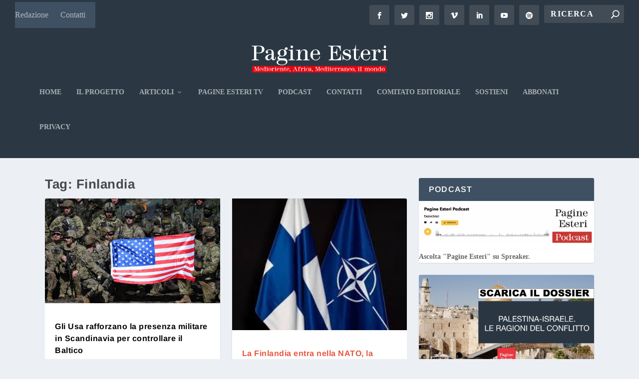

--- FILE ---
content_type: text/html; charset=UTF-8
request_url: https://pagineesteri.it/etichetta/finlandia/
body_size: 25329
content:
<!DOCTYPE html>
<!--[if IE 6]>
<html id="ie6" lang="it-IT">
<![endif]-->
<!--[if IE 7]>
<html id="ie7" lang="it-IT">
<![endif]-->
<!--[if IE 8]>
<html id="ie8" lang="it-IT">
<![endif]-->
<!--[if !(IE 6) | !(IE 7) | !(IE 8)  ]><!-->
<html lang="it-IT">
<!--<![endif]-->
<head>
	<meta charset="UTF-8" />
			
	<meta http-equiv="X-UA-Compatible" content="IE=edge">
	<link rel="pingback" href="https://pagineesteri.it/xmlrpc.php" />

		<!--[if lt IE 9]>
	<script data-jetpack-boost="ignore" src="https://pagineesteri.it/wp-content/themes/Extra/scripts/ext/html5.js" type="text/javascript"></script>
	<![endif]-->

	

	<link rel="dns-prefetch" href="//cdn.hu-manity.co" />
		<!-- Cookie Compliance -->
		
		<link rel="preconnect" href="https://fonts.gstatic.com" crossorigin /><meta name='robots' content='index, follow, max-image-preview:large, max-snippet:-1, max-video-preview:-1' />

	<!-- This site is optimized with the Yoast SEO Premium plugin v26.7 (Yoast SEO v26.7) - https://yoast.com/wordpress/plugins/seo/ -->
	<title>Finlandia Archivi - Pagine Esteri</title>
	<link rel="canonical" href="https://pagineesteri.it/etichetta/finlandia/" />
	<meta property="og:locale" content="it_IT" />
	<meta property="og:type" content="article" />
	<meta property="og:title" content="Finlandia Archivi" />
	<meta property="og:url" content="https://pagineesteri.it/etichetta/finlandia/" />
	<meta property="og:site_name" content="Pagine Esteri" />
	<meta property="og:image" content="https://pagineesteri.it/wp-content/uploads/2023/06/Logo-Pagine-Esteri-1200x675-3.png" />
	<meta property="og:image:width" content="5001" />
	<meta property="og:image:height" content="2420" />
	<meta property="og:image:type" content="image/png" />
	<meta name="twitter:card" content="summary_large_image" />
	<meta name="twitter:site" content="@PagineEsteri" />
	<script data-jetpack-boost="ignore" type="application/ld+json" class="yoast-schema-graph">{"@context":"https://schema.org","@graph":[{"@type":"CollectionPage","@id":"https://pagineesteri.it/etichetta/finlandia/","url":"https://pagineesteri.it/etichetta/finlandia/","name":"Finlandia Archivi - Pagine Esteri","isPartOf":{"@id":"https://pagineesteri.it/#website"},"primaryImageOfPage":{"@id":"https://pagineesteri.it/etichetta/finlandia/#primaryimage"},"image":{"@id":"https://pagineesteri.it/etichetta/finlandia/#primaryimage"},"thumbnailUrl":"https://pagineesteri.it/wp-content/uploads/2023/12/UsTroops.jpg","breadcrumb":{"@id":"https://pagineesteri.it/etichetta/finlandia/#breadcrumb"},"inLanguage":"it-IT"},{"@type":"ImageObject","inLanguage":"it-IT","@id":"https://pagineesteri.it/etichetta/finlandia/#primaryimage","url":"https://pagineesteri.it/wp-content/uploads/2023/12/UsTroops.jpg","contentUrl":"https://pagineesteri.it/wp-content/uploads/2023/12/UsTroops.jpg","width":920,"height":613,"caption":"epa09878772 A group of soldiers carry the American flag during joint training exercises of Polish and American soldiers at the military training ground in Nowa Deba, Poland, 08 April 2022. EPA-EFE/Darek Delmanowicz POLAND OUT"},{"@type":"BreadcrumbList","@id":"https://pagineesteri.it/etichetta/finlandia/#breadcrumb","itemListElement":[{"@type":"ListItem","position":1,"name":"Home","item":"https://pagineesteri.it/"},{"@type":"ListItem","position":2,"name":"Finlandia"}]},{"@type":"WebSite","@id":"https://pagineesteri.it/#website","url":"https://pagineesteri.it/","name":"Pagine Esteri","description":"L&#039;informazione indipendente che legge tra le righe del mondo","publisher":{"@id":"https://pagineesteri.it/#organization"},"potentialAction":[{"@type":"SearchAction","target":{"@type":"EntryPoint","urlTemplate":"https://pagineesteri.it/?s={search_term_string}"},"query-input":{"@type":"PropertyValueSpecification","valueRequired":true,"valueName":"search_term_string"}}],"inLanguage":"it-IT"},{"@type":"Organization","@id":"https://pagineesteri.it/#organization","name":"Pagine Esteri","url":"https://pagineesteri.it/","logo":{"@type":"ImageObject","inLanguage":"it-IT","@id":"https://pagineesteri.it/#/schema/logo/image/","url":"https://pagineesteri.it/wp-content/uploads/2021/04/Logo-Pagine-Esteri-Nero.png","contentUrl":"https://pagineesteri.it/wp-content/uploads/2021/04/Logo-Pagine-Esteri-Nero.png","width":1764,"height":373,"caption":"Pagine Esteri"},"image":{"@id":"https://pagineesteri.it/#/schema/logo/image/"},"sameAs":["https://www.facebook.com/pagineesteri","https://x.com/PagineEsteri","https://www.instagram.com/pagineesteri/","https://www.linkedin.com/company/pagine-esteri/"]}]}</script>
	<!-- / Yoast SEO Premium plugin. -->


<link rel='dns-prefetch' href='//js.stripe.com' />
<link rel='dns-prefetch' href='//www.googletagmanager.com' />
<link rel='dns-prefetch' href='//stats.wp.com' />
<link rel='preconnect' href='//c0.wp.com' />
<link rel="alternate" type="application/rss+xml" title="Pagine Esteri &raquo; Feed" href="https://pagineesteri.it/feed/" />
<link rel="alternate" type="application/rss+xml" title="Pagine Esteri &raquo; Finlandia Feed del tag" href="https://pagineesteri.it/etichetta/finlandia/feed/" />
<meta content="Extra v.4.27.5" name="generator"/><link rel='stylesheet' id='all-css-34a2b88c0adbf2eadd923c96226506aa' href='https://pagineesteri.it/wp-content/boost-cache/static/eec724be53.min.css' type='text/css' media='all' />
<link rel='stylesheet' id='popup-maker-site-css' href='//pagineesteri.it/wp-content/uploads/pum/pum-site-styles.css?generated=1755512841&#038;ver=1.21.5' media='all' />

<!-- Snippet del tag Google (gtag.js) aggiunto di Site Kit -->
<!-- Snippet Google Analytics aggiunto di Site Kit -->


<link rel="https://api.w.org/" href="https://pagineesteri.it/wp-json/" /><link rel="alternate" title="JSON" type="application/json" href="https://pagineesteri.it/wp-json/wp/v2/tags/1382" /><link rel="EditURI" type="application/rsd+xml" title="RSD" href="https://pagineesteri.it/xmlrpc.php?rsd" />


<!-- This site is using AdRotate v5.17.2 to display their advertisements - https://ajdg.solutions/ -->
<!-- AdRotate CSS -->
<style type="text/css" media="screen">
	.g { margin:0px; padding:0px; overflow:hidden; line-height:1; zoom:1; }
	.g img { height:auto; }
	.g-col { position:relative; float:left; }
	.g-col:first-child { margin-left: 0; }
	.g-col:last-child { margin-right: 0; }
	.g-1 { margin:10px;  }
	.g-2 { margin:10px;  }
	@media only screen and (max-width: 480px) {
		.g-col, .g-dyn, .g-single { width:100%; margin-left:0; margin-right:0; }
	}
</style>
<!-- /AdRotate CSS -->

<meta name="generator" content="Site Kit by Google 1.170.0" /> <style media="screen">

		.simplesocialbuttons.simplesocialbuttons_inline .ssb-fb-like, .simplesocialbuttons.simplesocialbuttons_inline amp-facebook-like {
	  margin: ;
	}
		 /*inline margin*/
	
	
	
	
	
		.simplesocialbuttons.simplesocialbuttons_inline.simplesocial-round-icon button{
	  margin: ;
	}

	
			 /*margin-digbar*/

	
	
	
	
	
	
	
</style>

<!-- Open Graph Meta Tags generated by Simple Social Buttons 6.2.0 -->
<meta property="og:title" content="Gli Usa rafforzano la presenza militare in Scandinavia per controllare il Baltico - Pagine Esteri" />
<meta property="og:type" content="website" />
<meta property="og:description" content="Gli USA proiettano la propria espansione militare sempre più a ridosso della Russia. Washington sigla accordi con Svezia, Danimarca e Finlandia per dispiegare truppe in Scandinavia e controllare il Baltico" />
<meta property="og:url" content="https://pagineesteri.it/2023/12/20/mondo/usa-rafforzano-presenza-militare-scandinavia/" />
<meta property="og:site_name" content="Pagine Esteri" />
<meta property="og:image" content="https://pagineesteri.it/wp-content/uploads/2023/12/UsTroops.jpg" />
<meta name="twitter:card" content="summary_large_image" />
<meta name="twitter:description" content="Gli USA proiettano la propria espansione militare sempre più a ridosso della Russia. Washington sigla accordi con Svezia, Danimarca e Finlandia per dispiegare truppe in Scandinavia e controllare il Baltico" />
<meta name="twitter:title" content="Gli Usa rafforzano la presenza militare in Scandinavia per controllare il Baltico - Pagine Esteri" />
<meta property="twitter:image" content="https://pagineesteri.it/wp-content/uploads/2023/12/UsTroops.jpg" />
	<style>img#wpstats{display:none}</style>
		<meta name="viewport" content="width=device-width, initial-scale=1.0, maximum-scale=1.0, user-scalable=1" />      <meta name="onesignal" content="wordpress-plugin"/>
            
<link rel="icon" href="https://pagineesteri.it/wp-content/uploads/2025/04/Nuovo-logo-PE-icona-sito-150x150.png" sizes="32x32" />
<link rel="icon" href="https://pagineesteri.it/wp-content/uploads/2025/04/Nuovo-logo-PE-icona-sito-300x300.png" sizes="192x192" />
<link rel="apple-touch-icon" href="https://pagineesteri.it/wp-content/uploads/2025/04/Nuovo-logo-PE-icona-sito-300x300.png" />
<meta name="msapplication-TileImage" content="https://pagineesteri.it/wp-content/uploads/2025/04/Nuovo-logo-PE-icona-sito-300x300.png" />
<link rel="stylesheet" id="et-core-unified-14-cached-inline-styles" href="https://pagineesteri.it/wp-content/et-cache/14/et-core-unified-14.min.css?ver=1766058742" /><link rel="stylesheet" id="et-core-unified-cpt-deferred-14-cached-inline-styles" href="https://pagineesteri.it/wp-content/et-cache/14/et-core-unified-cpt-deferred-14.min.css?ver=1766095484" /><style id='wp-block-heading-inline-css'>
h1:where(.wp-block-heading).has-background,h2:where(.wp-block-heading).has-background,h3:where(.wp-block-heading).has-background,h4:where(.wp-block-heading).has-background,h5:where(.wp-block-heading).has-background,h6:where(.wp-block-heading).has-background{padding:1.25em 2.375em}h1.has-text-align-left[style*=writing-mode]:where([style*=vertical-lr]),h1.has-text-align-right[style*=writing-mode]:where([style*=vertical-rl]),h2.has-text-align-left[style*=writing-mode]:where([style*=vertical-lr]),h2.has-text-align-right[style*=writing-mode]:where([style*=vertical-rl]),h3.has-text-align-left[style*=writing-mode]:where([style*=vertical-lr]),h3.has-text-align-right[style*=writing-mode]:where([style*=vertical-rl]),h4.has-text-align-left[style*=writing-mode]:where([style*=vertical-lr]),h4.has-text-align-right[style*=writing-mode]:where([style*=vertical-rl]),h5.has-text-align-left[style*=writing-mode]:where([style*=vertical-lr]),h5.has-text-align-right[style*=writing-mode]:where([style*=vertical-rl]),h6.has-text-align-left[style*=writing-mode]:where([style*=vertical-lr]),h6.has-text-align-right[style*=writing-mode]:where([style*=vertical-rl]){rotate:180deg}
/*# sourceURL=https://pagineesteri.it/wp-includes/blocks/heading/style.min.css */
</style>
<style id='wp-block-image-inline-css'>
.wp-block-image>a,.wp-block-image>figure>a{display:inline-block}.wp-block-image img{box-sizing:border-box;height:auto;max-width:100%;vertical-align:bottom}@media not (prefers-reduced-motion){.wp-block-image img.hide{visibility:hidden}.wp-block-image img.show{animation:show-content-image .4s}}.wp-block-image[style*=border-radius] img,.wp-block-image[style*=border-radius]>a{border-radius:inherit}.wp-block-image.has-custom-border img{box-sizing:border-box}.wp-block-image.aligncenter{text-align:center}.wp-block-image.alignfull>a,.wp-block-image.alignwide>a{width:100%}.wp-block-image.alignfull img,.wp-block-image.alignwide img{height:auto;width:100%}.wp-block-image .aligncenter,.wp-block-image .alignleft,.wp-block-image .alignright,.wp-block-image.aligncenter,.wp-block-image.alignleft,.wp-block-image.alignright{display:table}.wp-block-image .aligncenter>figcaption,.wp-block-image .alignleft>figcaption,.wp-block-image .alignright>figcaption,.wp-block-image.aligncenter>figcaption,.wp-block-image.alignleft>figcaption,.wp-block-image.alignright>figcaption{caption-side:bottom;display:table-caption}.wp-block-image .alignleft{float:left;margin:.5em 1em .5em 0}.wp-block-image .alignright{float:right;margin:.5em 0 .5em 1em}.wp-block-image .aligncenter{margin-left:auto;margin-right:auto}.wp-block-image :where(figcaption){margin-bottom:1em;margin-top:.5em}.wp-block-image.is-style-circle-mask img{border-radius:9999px}@supports ((-webkit-mask-image:none) or (mask-image:none)) or (-webkit-mask-image:none){.wp-block-image.is-style-circle-mask img{border-radius:0;-webkit-mask-image:url('data:image/svg+xml;utf8,<svg viewBox="0 0 100 100" xmlns="http://www.w3.org/2000/svg"><circle cx="50" cy="50" r="50"/></svg>');mask-image:url('data:image/svg+xml;utf8,<svg viewBox="0 0 100 100" xmlns="http://www.w3.org/2000/svg"><circle cx="50" cy="50" r="50"/></svg>');mask-mode:alpha;-webkit-mask-position:center;mask-position:center;-webkit-mask-repeat:no-repeat;mask-repeat:no-repeat;-webkit-mask-size:contain;mask-size:contain}}:root :where(.wp-block-image.is-style-rounded img,.wp-block-image .is-style-rounded img){border-radius:9999px}.wp-block-image figure{margin:0}.wp-lightbox-container{display:flex;flex-direction:column;position:relative}.wp-lightbox-container img{cursor:zoom-in}.wp-lightbox-container img:hover+button{opacity:1}.wp-lightbox-container button{align-items:center;backdrop-filter:blur(16px) saturate(180%);background-color:#5a5a5a40;border:none;border-radius:4px;cursor:zoom-in;display:flex;height:20px;justify-content:center;opacity:0;padding:0;position:absolute;right:16px;text-align:center;top:16px;width:20px;z-index:100}@media not (prefers-reduced-motion){.wp-lightbox-container button{transition:opacity .2s ease}}.wp-lightbox-container button:focus-visible{outline:3px auto #5a5a5a40;outline:3px auto -webkit-focus-ring-color;outline-offset:3px}.wp-lightbox-container button:hover{cursor:pointer;opacity:1}.wp-lightbox-container button:focus{opacity:1}.wp-lightbox-container button:focus,.wp-lightbox-container button:hover,.wp-lightbox-container button:not(:hover):not(:active):not(.has-background){background-color:#5a5a5a40;border:none}.wp-lightbox-overlay{box-sizing:border-box;cursor:zoom-out;height:100vh;left:0;overflow:hidden;position:fixed;top:0;visibility:hidden;width:100%;z-index:100000}.wp-lightbox-overlay .close-button{align-items:center;cursor:pointer;display:flex;justify-content:center;min-height:40px;min-width:40px;padding:0;position:absolute;right:calc(env(safe-area-inset-right) + 16px);top:calc(env(safe-area-inset-top) + 16px);z-index:5000000}.wp-lightbox-overlay .close-button:focus,.wp-lightbox-overlay .close-button:hover,.wp-lightbox-overlay .close-button:not(:hover):not(:active):not(.has-background){background:none;border:none}.wp-lightbox-overlay .lightbox-image-container{height:var(--wp--lightbox-container-height);left:50%;overflow:hidden;position:absolute;top:50%;transform:translate(-50%,-50%);transform-origin:top left;width:var(--wp--lightbox-container-width);z-index:9999999999}.wp-lightbox-overlay .wp-block-image{align-items:center;box-sizing:border-box;display:flex;height:100%;justify-content:center;margin:0;position:relative;transform-origin:0 0;width:100%;z-index:3000000}.wp-lightbox-overlay .wp-block-image img{height:var(--wp--lightbox-image-height);min-height:var(--wp--lightbox-image-height);min-width:var(--wp--lightbox-image-width);width:var(--wp--lightbox-image-width)}.wp-lightbox-overlay .wp-block-image figcaption{display:none}.wp-lightbox-overlay button{background:none;border:none}.wp-lightbox-overlay .scrim{background-color:#fff;height:100%;opacity:.9;position:absolute;width:100%;z-index:2000000}.wp-lightbox-overlay.active{visibility:visible}@media not (prefers-reduced-motion){.wp-lightbox-overlay.active{animation:turn-on-visibility .25s both}.wp-lightbox-overlay.active img{animation:turn-on-visibility .35s both}.wp-lightbox-overlay.show-closing-animation:not(.active){animation:turn-off-visibility .35s both}.wp-lightbox-overlay.show-closing-animation:not(.active) img{animation:turn-off-visibility .25s both}.wp-lightbox-overlay.zoom.active{animation:none;opacity:1;visibility:visible}.wp-lightbox-overlay.zoom.active .lightbox-image-container{animation:lightbox-zoom-in .4s}.wp-lightbox-overlay.zoom.active .lightbox-image-container img{animation:none}.wp-lightbox-overlay.zoom.active .scrim{animation:turn-on-visibility .4s forwards}.wp-lightbox-overlay.zoom.show-closing-animation:not(.active){animation:none}.wp-lightbox-overlay.zoom.show-closing-animation:not(.active) .lightbox-image-container{animation:lightbox-zoom-out .4s}.wp-lightbox-overlay.zoom.show-closing-animation:not(.active) .lightbox-image-container img{animation:none}.wp-lightbox-overlay.zoom.show-closing-animation:not(.active) .scrim{animation:turn-off-visibility .4s forwards}}@keyframes show-content-image{0%{visibility:hidden}99%{visibility:hidden}to{visibility:visible}}@keyframes turn-on-visibility{0%{opacity:0}to{opacity:1}}@keyframes turn-off-visibility{0%{opacity:1;visibility:visible}99%{opacity:0;visibility:visible}to{opacity:0;visibility:hidden}}@keyframes lightbox-zoom-in{0%{transform:translate(calc((-100vw + var(--wp--lightbox-scrollbar-width))/2 + var(--wp--lightbox-initial-left-position)),calc(-50vh + var(--wp--lightbox-initial-top-position))) scale(var(--wp--lightbox-scale))}to{transform:translate(-50%,-50%) scale(1)}}@keyframes lightbox-zoom-out{0%{transform:translate(-50%,-50%) scale(1);visibility:visible}99%{visibility:visible}to{transform:translate(calc((-100vw + var(--wp--lightbox-scrollbar-width))/2 + var(--wp--lightbox-initial-left-position)),calc(-50vh + var(--wp--lightbox-initial-top-position))) scale(var(--wp--lightbox-scale));visibility:hidden}}
/*# sourceURL=https://pagineesteri.it/wp-includes/blocks/image/style.min.css */
</style>
<style id='wp-block-image-theme-inline-css'>
:root :where(.wp-block-image figcaption){color:#555;font-size:13px;text-align:center}.is-dark-theme :root :where(.wp-block-image figcaption){color:#ffffffa6}.wp-block-image{margin:0 0 1em}
/*# sourceURL=https://pagineesteri.it/wp-includes/blocks/image/theme.min.css */
</style>
<style id='wp-block-latest-posts-inline-css'>
.wp-block-latest-posts{box-sizing:border-box}.wp-block-latest-posts.alignleft{margin-right:2em}.wp-block-latest-posts.alignright{margin-left:2em}.wp-block-latest-posts.wp-block-latest-posts__list{list-style:none}.wp-block-latest-posts.wp-block-latest-posts__list li{clear:both;overflow-wrap:break-word}.wp-block-latest-posts.is-grid{display:flex;flex-wrap:wrap}.wp-block-latest-posts.is-grid li{margin:0 1.25em 1.25em 0;width:100%}@media (min-width:600px){.wp-block-latest-posts.columns-2 li{width:calc(50% - .625em)}.wp-block-latest-posts.columns-2 li:nth-child(2n){margin-right:0}.wp-block-latest-posts.columns-3 li{width:calc(33.33333% - .83333em)}.wp-block-latest-posts.columns-3 li:nth-child(3n){margin-right:0}.wp-block-latest-posts.columns-4 li{width:calc(25% - .9375em)}.wp-block-latest-posts.columns-4 li:nth-child(4n){margin-right:0}.wp-block-latest-posts.columns-5 li{width:calc(20% - 1em)}.wp-block-latest-posts.columns-5 li:nth-child(5n){margin-right:0}.wp-block-latest-posts.columns-6 li{width:calc(16.66667% - 1.04167em)}.wp-block-latest-posts.columns-6 li:nth-child(6n){margin-right:0}}:root :where(.wp-block-latest-posts.is-grid){padding:0}:root :where(.wp-block-latest-posts.wp-block-latest-posts__list){padding-left:0}.wp-block-latest-posts__post-author,.wp-block-latest-posts__post-date{display:block;font-size:.8125em}.wp-block-latest-posts__post-excerpt,.wp-block-latest-posts__post-full-content{margin-bottom:1em;margin-top:.5em}.wp-block-latest-posts__featured-image a{display:inline-block}.wp-block-latest-posts__featured-image img{height:auto;max-width:100%;width:auto}.wp-block-latest-posts__featured-image.alignleft{float:left;margin-right:1em}.wp-block-latest-posts__featured-image.alignright{float:right;margin-left:1em}.wp-block-latest-posts__featured-image.aligncenter{margin-bottom:1em;text-align:center}
/*# sourceURL=https://pagineesteri.it/wp-includes/blocks/latest-posts/style.min.css */
</style>
<style id='wp-block-list-inline-css'>
ol,ul{box-sizing:border-box}:root :where(.wp-block-list.has-background){padding:1.25em 2.375em}
/*# sourceURL=https://pagineesteri.it/wp-includes/blocks/list/style.min.css */
</style>
<style id='wp-block-embed-inline-css'>
.wp-block-embed.alignleft,.wp-block-embed.alignright,.wp-block[data-align=left]>[data-type="core/embed"],.wp-block[data-align=right]>[data-type="core/embed"]{max-width:360px;width:100%}.wp-block-embed.alignleft .wp-block-embed__wrapper,.wp-block-embed.alignright .wp-block-embed__wrapper,.wp-block[data-align=left]>[data-type="core/embed"] .wp-block-embed__wrapper,.wp-block[data-align=right]>[data-type="core/embed"] .wp-block-embed__wrapper{min-width:280px}.wp-block-cover .wp-block-embed{min-height:240px;min-width:320px}.wp-block-embed{overflow-wrap:break-word}.wp-block-embed :where(figcaption){margin-bottom:1em;margin-top:.5em}.wp-block-embed iframe{max-width:100%}.wp-block-embed__wrapper{position:relative}.wp-embed-responsive .wp-has-aspect-ratio .wp-block-embed__wrapper:before{content:"";display:block;padding-top:50%}.wp-embed-responsive .wp-has-aspect-ratio iframe{bottom:0;height:100%;left:0;position:absolute;right:0;top:0;width:100%}.wp-embed-responsive .wp-embed-aspect-21-9 .wp-block-embed__wrapper:before{padding-top:42.85%}.wp-embed-responsive .wp-embed-aspect-18-9 .wp-block-embed__wrapper:before{padding-top:50%}.wp-embed-responsive .wp-embed-aspect-16-9 .wp-block-embed__wrapper:before{padding-top:56.25%}.wp-embed-responsive .wp-embed-aspect-4-3 .wp-block-embed__wrapper:before{padding-top:75%}.wp-embed-responsive .wp-embed-aspect-1-1 .wp-block-embed__wrapper:before{padding-top:100%}.wp-embed-responsive .wp-embed-aspect-9-16 .wp-block-embed__wrapper:before{padding-top:177.77%}.wp-embed-responsive .wp-embed-aspect-1-2 .wp-block-embed__wrapper:before{padding-top:200%}
/*# sourceURL=https://pagineesteri.it/wp-includes/blocks/embed/style.min.css */
</style>
<style id='wp-block-embed-theme-inline-css'>
.wp-block-embed :where(figcaption){color:#555;font-size:13px;text-align:center}.is-dark-theme .wp-block-embed :where(figcaption){color:#ffffffa6}.wp-block-embed{margin:0 0 1em}
/*# sourceURL=https://pagineesteri.it/wp-includes/blocks/embed/theme.min.css */
</style>
<style id='wp-block-paragraph-inline-css'>
.is-small-text{font-size:.875em}.is-regular-text{font-size:1em}.is-large-text{font-size:2.25em}.is-larger-text{font-size:3em}.has-drop-cap:not(:focus):first-letter{float:left;font-size:8.4em;font-style:normal;font-weight:100;line-height:.68;margin:.05em .1em 0 0;text-transform:uppercase}body.rtl .has-drop-cap:not(:focus):first-letter{float:none;margin-left:.1em}p.has-drop-cap.has-background{overflow:hidden}:root :where(p.has-background){padding:1.25em 2.375em}:where(p.has-text-color:not(.has-link-color)) a{color:inherit}p.has-text-align-left[style*="writing-mode:vertical-lr"],p.has-text-align-right[style*="writing-mode:vertical-rl"]{rotate:180deg}
/*# sourceURL=https://pagineesteri.it/wp-includes/blocks/paragraph/style.min.css */
</style>
<style id='global-styles-inline-css'>
:root{--wp--preset--aspect-ratio--square: 1;--wp--preset--aspect-ratio--4-3: 4/3;--wp--preset--aspect-ratio--3-4: 3/4;--wp--preset--aspect-ratio--3-2: 3/2;--wp--preset--aspect-ratio--2-3: 2/3;--wp--preset--aspect-ratio--16-9: 16/9;--wp--preset--aspect-ratio--9-16: 9/16;--wp--preset--color--black: #000000;--wp--preset--color--cyan-bluish-gray: #abb8c3;--wp--preset--color--white: #ffffff;--wp--preset--color--pale-pink: #f78da7;--wp--preset--color--vivid-red: #cf2e2e;--wp--preset--color--luminous-vivid-orange: #ff6900;--wp--preset--color--luminous-vivid-amber: #fcb900;--wp--preset--color--light-green-cyan: #7bdcb5;--wp--preset--color--vivid-green-cyan: #00d084;--wp--preset--color--pale-cyan-blue: #8ed1fc;--wp--preset--color--vivid-cyan-blue: #0693e3;--wp--preset--color--vivid-purple: #9b51e0;--wp--preset--gradient--vivid-cyan-blue-to-vivid-purple: linear-gradient(135deg,rgb(6,147,227) 0%,rgb(155,81,224) 100%);--wp--preset--gradient--light-green-cyan-to-vivid-green-cyan: linear-gradient(135deg,rgb(122,220,180) 0%,rgb(0,208,130) 100%);--wp--preset--gradient--luminous-vivid-amber-to-luminous-vivid-orange: linear-gradient(135deg,rgb(252,185,0) 0%,rgb(255,105,0) 100%);--wp--preset--gradient--luminous-vivid-orange-to-vivid-red: linear-gradient(135deg,rgb(255,105,0) 0%,rgb(207,46,46) 100%);--wp--preset--gradient--very-light-gray-to-cyan-bluish-gray: linear-gradient(135deg,rgb(238,238,238) 0%,rgb(169,184,195) 100%);--wp--preset--gradient--cool-to-warm-spectrum: linear-gradient(135deg,rgb(74,234,220) 0%,rgb(151,120,209) 20%,rgb(207,42,186) 40%,rgb(238,44,130) 60%,rgb(251,105,98) 80%,rgb(254,248,76) 100%);--wp--preset--gradient--blush-light-purple: linear-gradient(135deg,rgb(255,206,236) 0%,rgb(152,150,240) 100%);--wp--preset--gradient--blush-bordeaux: linear-gradient(135deg,rgb(254,205,165) 0%,rgb(254,45,45) 50%,rgb(107,0,62) 100%);--wp--preset--gradient--luminous-dusk: linear-gradient(135deg,rgb(255,203,112) 0%,rgb(199,81,192) 50%,rgb(65,88,208) 100%);--wp--preset--gradient--pale-ocean: linear-gradient(135deg,rgb(255,245,203) 0%,rgb(182,227,212) 50%,rgb(51,167,181) 100%);--wp--preset--gradient--electric-grass: linear-gradient(135deg,rgb(202,248,128) 0%,rgb(113,206,126) 100%);--wp--preset--gradient--midnight: linear-gradient(135deg,rgb(2,3,129) 0%,rgb(40,116,252) 100%);--wp--preset--font-size--small: 13px;--wp--preset--font-size--medium: 20px;--wp--preset--font-size--large: 36px;--wp--preset--font-size--x-large: 42px;--wp--preset--spacing--20: 0.44rem;--wp--preset--spacing--30: 0.67rem;--wp--preset--spacing--40: 1rem;--wp--preset--spacing--50: 1.5rem;--wp--preset--spacing--60: 2.25rem;--wp--preset--spacing--70: 3.38rem;--wp--preset--spacing--80: 5.06rem;--wp--preset--shadow--natural: 6px 6px 9px rgba(0, 0, 0, 0.2);--wp--preset--shadow--deep: 12px 12px 50px rgba(0, 0, 0, 0.4);--wp--preset--shadow--sharp: 6px 6px 0px rgba(0, 0, 0, 0.2);--wp--preset--shadow--outlined: 6px 6px 0px -3px rgb(255, 255, 255), 6px 6px rgb(0, 0, 0);--wp--preset--shadow--crisp: 6px 6px 0px rgb(0, 0, 0);}:root { --wp--style--global--content-size: 856px;--wp--style--global--wide-size: 1280px; }:where(body) { margin: 0; }.wp-site-blocks > .alignleft { float: left; margin-right: 2em; }.wp-site-blocks > .alignright { float: right; margin-left: 2em; }.wp-site-blocks > .aligncenter { justify-content: center; margin-left: auto; margin-right: auto; }:where(.is-layout-flex){gap: 0.5em;}:where(.is-layout-grid){gap: 0.5em;}.is-layout-flow > .alignleft{float: left;margin-inline-start: 0;margin-inline-end: 2em;}.is-layout-flow > .alignright{float: right;margin-inline-start: 2em;margin-inline-end: 0;}.is-layout-flow > .aligncenter{margin-left: auto !important;margin-right: auto !important;}.is-layout-constrained > .alignleft{float: left;margin-inline-start: 0;margin-inline-end: 2em;}.is-layout-constrained > .alignright{float: right;margin-inline-start: 2em;margin-inline-end: 0;}.is-layout-constrained > .aligncenter{margin-left: auto !important;margin-right: auto !important;}.is-layout-constrained > :where(:not(.alignleft):not(.alignright):not(.alignfull)){max-width: var(--wp--style--global--content-size);margin-left: auto !important;margin-right: auto !important;}.is-layout-constrained > .alignwide{max-width: var(--wp--style--global--wide-size);}body .is-layout-flex{display: flex;}.is-layout-flex{flex-wrap: wrap;align-items: center;}.is-layout-flex > :is(*, div){margin: 0;}body .is-layout-grid{display: grid;}.is-layout-grid > :is(*, div){margin: 0;}body{padding-top: 0px;padding-right: 0px;padding-bottom: 0px;padding-left: 0px;}:root :where(.wp-element-button, .wp-block-button__link){background-color: #32373c;border-width: 0;color: #fff;font-family: inherit;font-size: inherit;font-style: inherit;font-weight: inherit;letter-spacing: inherit;line-height: inherit;padding-top: calc(0.667em + 2px);padding-right: calc(1.333em + 2px);padding-bottom: calc(0.667em + 2px);padding-left: calc(1.333em + 2px);text-decoration: none;text-transform: inherit;}.has-black-color{color: var(--wp--preset--color--black) !important;}.has-cyan-bluish-gray-color{color: var(--wp--preset--color--cyan-bluish-gray) !important;}.has-white-color{color: var(--wp--preset--color--white) !important;}.has-pale-pink-color{color: var(--wp--preset--color--pale-pink) !important;}.has-vivid-red-color{color: var(--wp--preset--color--vivid-red) !important;}.has-luminous-vivid-orange-color{color: var(--wp--preset--color--luminous-vivid-orange) !important;}.has-luminous-vivid-amber-color{color: var(--wp--preset--color--luminous-vivid-amber) !important;}.has-light-green-cyan-color{color: var(--wp--preset--color--light-green-cyan) !important;}.has-vivid-green-cyan-color{color: var(--wp--preset--color--vivid-green-cyan) !important;}.has-pale-cyan-blue-color{color: var(--wp--preset--color--pale-cyan-blue) !important;}.has-vivid-cyan-blue-color{color: var(--wp--preset--color--vivid-cyan-blue) !important;}.has-vivid-purple-color{color: var(--wp--preset--color--vivid-purple) !important;}.has-black-background-color{background-color: var(--wp--preset--color--black) !important;}.has-cyan-bluish-gray-background-color{background-color: var(--wp--preset--color--cyan-bluish-gray) !important;}.has-white-background-color{background-color: var(--wp--preset--color--white) !important;}.has-pale-pink-background-color{background-color: var(--wp--preset--color--pale-pink) !important;}.has-vivid-red-background-color{background-color: var(--wp--preset--color--vivid-red) !important;}.has-luminous-vivid-orange-background-color{background-color: var(--wp--preset--color--luminous-vivid-orange) !important;}.has-luminous-vivid-amber-background-color{background-color: var(--wp--preset--color--luminous-vivid-amber) !important;}.has-light-green-cyan-background-color{background-color: var(--wp--preset--color--light-green-cyan) !important;}.has-vivid-green-cyan-background-color{background-color: var(--wp--preset--color--vivid-green-cyan) !important;}.has-pale-cyan-blue-background-color{background-color: var(--wp--preset--color--pale-cyan-blue) !important;}.has-vivid-cyan-blue-background-color{background-color: var(--wp--preset--color--vivid-cyan-blue) !important;}.has-vivid-purple-background-color{background-color: var(--wp--preset--color--vivid-purple) !important;}.has-black-border-color{border-color: var(--wp--preset--color--black) !important;}.has-cyan-bluish-gray-border-color{border-color: var(--wp--preset--color--cyan-bluish-gray) !important;}.has-white-border-color{border-color: var(--wp--preset--color--white) !important;}.has-pale-pink-border-color{border-color: var(--wp--preset--color--pale-pink) !important;}.has-vivid-red-border-color{border-color: var(--wp--preset--color--vivid-red) !important;}.has-luminous-vivid-orange-border-color{border-color: var(--wp--preset--color--luminous-vivid-orange) !important;}.has-luminous-vivid-amber-border-color{border-color: var(--wp--preset--color--luminous-vivid-amber) !important;}.has-light-green-cyan-border-color{border-color: var(--wp--preset--color--light-green-cyan) !important;}.has-vivid-green-cyan-border-color{border-color: var(--wp--preset--color--vivid-green-cyan) !important;}.has-pale-cyan-blue-border-color{border-color: var(--wp--preset--color--pale-cyan-blue) !important;}.has-vivid-cyan-blue-border-color{border-color: var(--wp--preset--color--vivid-cyan-blue) !important;}.has-vivid-purple-border-color{border-color: var(--wp--preset--color--vivid-purple) !important;}.has-vivid-cyan-blue-to-vivid-purple-gradient-background{background: var(--wp--preset--gradient--vivid-cyan-blue-to-vivid-purple) !important;}.has-light-green-cyan-to-vivid-green-cyan-gradient-background{background: var(--wp--preset--gradient--light-green-cyan-to-vivid-green-cyan) !important;}.has-luminous-vivid-amber-to-luminous-vivid-orange-gradient-background{background: var(--wp--preset--gradient--luminous-vivid-amber-to-luminous-vivid-orange) !important;}.has-luminous-vivid-orange-to-vivid-red-gradient-background{background: var(--wp--preset--gradient--luminous-vivid-orange-to-vivid-red) !important;}.has-very-light-gray-to-cyan-bluish-gray-gradient-background{background: var(--wp--preset--gradient--very-light-gray-to-cyan-bluish-gray) !important;}.has-cool-to-warm-spectrum-gradient-background{background: var(--wp--preset--gradient--cool-to-warm-spectrum) !important;}.has-blush-light-purple-gradient-background{background: var(--wp--preset--gradient--blush-light-purple) !important;}.has-blush-bordeaux-gradient-background{background: var(--wp--preset--gradient--blush-bordeaux) !important;}.has-luminous-dusk-gradient-background{background: var(--wp--preset--gradient--luminous-dusk) !important;}.has-pale-ocean-gradient-background{background: var(--wp--preset--gradient--pale-ocean) !important;}.has-electric-grass-gradient-background{background: var(--wp--preset--gradient--electric-grass) !important;}.has-midnight-gradient-background{background: var(--wp--preset--gradient--midnight) !important;}.has-small-font-size{font-size: var(--wp--preset--font-size--small) !important;}.has-medium-font-size{font-size: var(--wp--preset--font-size--medium) !important;}.has-large-font-size{font-size: var(--wp--preset--font-size--large) !important;}.has-x-large-font-size{font-size: var(--wp--preset--font-size--x-large) !important;}
/*# sourceURL=global-styles-inline-css */
</style>
<link rel='stylesheet' id='all-css-b86301cdf8224b431c7cfdc1a72fc81c' href='https://pagineesteri.it/wp-content/boost-cache/static/e5f974e5d2.min.css' type='text/css' media='all' />
</head>
<body class="archive tag tag-finlandia tag-1382 wp-theme-Extra cookies-not-set et_extra et_extra_layout et_fullwidth_secondary_nav et_fixed_nav et_pb_gutters3 et_primary_nav_dropdown_animation_Default et_secondary_nav_dropdown_animation_Default with_sidebar with_sidebar_right et_includes_sidebar et-db">
	<div id="page-container" class="page-container">
				<!-- Header -->
		<header class="header centered">
						<!-- #top-header -->
			<div id="top-header" style="">
				<div class="container">

					<!-- Secondary Nav -->
											<div id="et-secondary-nav" class="">
						<ul id="et-secondary-menu" class="nav"><li id="menu-item-428" class="menu-item menu-item-type-post_type menu-item-object-page menu-item-428"><a href="https://pagineesteri.it/redazione/">Redazione</a></li>
<li id="menu-item-426" class="menu-item menu-item-type-post_type menu-item-object-page menu-item-426"><a href="https://pagineesteri.it/contatti/">Contatti</a></li>
</ul>						</div>
					
					<!-- #et-info -->
					<div id="et-info">

						
						<!-- .et-extra-social-icons -->
						<ul class="et-extra-social-icons" style="">
																																														<li class="et-extra-social-icon facebook">
									<a href="https://www.facebook.com/pagineesteri/" class="et-extra-icon et-extra-icon-background-hover et-extra-icon-facebook"></a>
								</li>
																																															<li class="et-extra-social-icon twitter">
									<a href="https://twitter.com/PagineEsteri" class="et-extra-icon et-extra-icon-background-hover et-extra-icon-twitter"></a>
								</li>
																																																																																																																																																																																																										<li class="et-extra-social-icon instagram">
									<a href="https://www.instagram.com/pagineesteri/" class="et-extra-icon et-extra-icon-background-hover et-extra-icon-instagram"></a>
								</li>
																																																																														<li class="et-extra-social-icon vimeo">
									<a href="https://vimeo.com/pagineesteri" class="et-extra-icon et-extra-icon-background-hover et-extra-icon-vimeo"></a>
								</li>
																																															<li class="et-extra-social-icon linkedin">
									<a href="https://www.linkedin.com/company/pagine-esteri/" class="et-extra-icon et-extra-icon-background-hover et-extra-icon-linkedin"></a>
								</li>
																																																																																																																																																																											<li class="et-extra-social-icon youtube">
									<a href="https://www.youtube.com/channel/UCZ7c6LMsKNXBOSW1wSCsJjw" class="et-extra-icon et-extra-icon-background-hover et-extra-icon-youtube"></a>
								</li>
																																																																																																																																												<li class="et-extra-social-icon spotify">
									<a href="https://open.spotify.com/show/378N24AckfUpzKBxeSPinV" class="et-extra-icon et-extra-icon-background-hover et-extra-icon-spotify"></a>
								</li>
																																																				</ul>
						
						<!-- .et-top-search -->
												<div class="et-top-search" style="">
							<form role="search" class="et-search-form" method="get" action="https://pagineesteri.it/">
			<input type="search" class="et-search-field" placeholder="Ricerca" value="" name="s" title="Cercare:" />
			<button class="et-search-submit"></button>
		</form>						</div>
						
						<!-- cart -->
											</div>
				</div><!-- /.container -->
			</div><!-- /#top-header -->

			
			<!-- Main Header -->
			<div id="main-header-wrapper">
				<div id="main-header" data-fixed-height="60">
					<div class="container">
					<!-- ET Ad -->
						
						
						<!-- Logo -->
						<a class="logo" href="https://pagineesteri.it/" data-fixed-height="69">
							<img src="https://pagineesteri.it/wp-content/uploads/2021/04/Logo-Pagine-logo-1.png" width="503" height="168" alt="Pagine Esteri" id="logo" />
						</a>

						
						<!-- ET Navigation -->
						<div id="et-navigation">
							<ul id="et-menu" class="nav"><li id="menu-item-809" class="menu-item menu-item-type-post_type menu-item-object-page menu-item-home menu-item-809"><a href="https://pagineesteri.it/">Home</a></li>
<li id="menu-item-972" class="menu-item menu-item-type-post_type menu-item-object-page menu-item-972"><a href="https://pagineesteri.it/chi-siamo/">Il progetto</a></li>
<li id="menu-item-1022" class="menu-item menu-item-type-custom menu-item-object-custom menu-item-home menu-item-has-children mega-menu menu-item-has-children mega-menu-cols menu-item-1022"><a href="https://pagineesteri.it/">Articoli</a>
<ul class="sub-menu">
	<li id="menu-item-814" class="menu-item menu-item-type-taxonomy menu-item-object-category menu-item-814"><a href="https://pagineesteri.it/categoria/africa/">Africa</a></li>
	<li id="menu-item-21265" class="menu-item menu-item-type-taxonomy menu-item-object-category menu-item-21265"><a href="https://pagineesteri.it/categoria/america-latina/">America Latina</a></li>
	<li id="menu-item-21266" class="menu-item menu-item-type-taxonomy menu-item-object-category menu-item-21266"><a href="https://pagineesteri.it/categoria/asia/">Asia</a></li>
	<li id="menu-item-21267" class="menu-item menu-item-type-taxonomy menu-item-object-category menu-item-21267"><a href="https://pagineesteri.it/categoria/balcani/">Balcani</a></li>
	<li id="menu-item-808" class="menu-item menu-item-type-taxonomy menu-item-object-category menu-item-808"><a href="https://pagineesteri.it/categoria/medioriente/">Medioriente</a></li>
	<li id="menu-item-810" class="menu-item menu-item-type-taxonomy menu-item-object-category menu-item-810"><a href="https://pagineesteri.it/categoria/mediterraneo/">Mediterraneo</a></li>
	<li id="menu-item-811" class="menu-item menu-item-type-taxonomy menu-item-object-category menu-item-811"><a href="https://pagineesteri.it/categoria/mondo/">Mondo</a></li>
	<li id="menu-item-21268" class="menu-item menu-item-type-taxonomy menu-item-object-category menu-item-21268"><a href="https://pagineesteri.it/categoria/oriente/">Oriente</a></li>
	<li id="menu-item-21264" class="menu-item menu-item-type-taxonomy menu-item-object-category menu-item-21264"><a href="https://pagineesteri.it/categoria/mappamondo/">Mappamondo</a></li>
	<li id="menu-item-812" class="menu-item menu-item-type-taxonomy menu-item-object-category menu-item-812"><a href="https://pagineesteri.it/categoria/cultura/">Cultura</a></li>
	<li id="menu-item-813" class="menu-item menu-item-type-taxonomy menu-item-object-category menu-item-813"><a href="https://pagineesteri.it/categoria/documenti/">Documenti</a></li>
</ul>
</li>
<li id="menu-item-1259" class="menu-item menu-item-type-taxonomy menu-item-object-category menu-item-1259"><a href="https://pagineesteri.it/categoria/pagine-esteri-tv/">Pagine Esteri tv</a></li>
<li id="menu-item-1047" class="menu-item menu-item-type-post_type menu-item-object-page menu-item-1047"><a href="https://pagineesteri.it/podcast/">Podcast</a></li>
<li id="menu-item-434" class="menu-item menu-item-type-post_type menu-item-object-page menu-item-434"><a href="https://pagineesteri.it/contatti/">Contatti</a></li>
<li id="menu-item-10382" class="menu-item menu-item-type-post_type menu-item-object-page menu-item-10382"><a href="https://pagineesteri.it/comitato-editoriale/">Comitato Editoriale</a></li>
<li id="menu-item-26719" class="menu-item menu-item-type-post_type menu-item-object-page menu-item-26719"><a href="https://pagineesteri.it/sostienici/">Sostieni</a></li>
<li id="menu-item-13468" class="menu-item menu-item-type-custom menu-item-object-custom menu-item-13468"><a href="https://pagineesteri.it/abbonati-a-pagine-esteri/">Abbonati</a></li>
<li id="menu-item-15780" class="menu-item menu-item-type-post_type menu-item-object-page menu-item-privacy-policy menu-item-15780"><a rel="privacy-policy" href="https://pagineesteri.it/privacy/">Privacy</a></li>
</ul>							<div id="et-mobile-navigation">
			<span class="show-menu">
				<div class="show-menu-button">
					<span></span>
					<span></span>
					<span></span>
				</div>
				<p>Seleziona Pagina</p>
			</span>
			<nav>
			</nav>
		</div> <!-- /#et-mobile-navigation -->						</div><!-- /#et-navigation -->
					</div><!-- /.container -->
				</div><!-- /#main-header -->
			</div><!-- /#main-header-wrapper -->

		</header>

				
<div id="main-content">
	<div class="container">
		<div id="content-area" class="with_sidebar with_sidebar_right clearfix">
			<div class="et_pb_extra_column_main">
									<h1>Tag: <span>Finlandia</span></h1>
				
									<div class="et_pb_section et_pb_section_0 et_section_regular" >
				
				
				
				
				
				
				<div class="et_pb_row et_pb_row_0">
				<div class="et_pb_column et_pb_column_4_4 et_pb_column_0  et_pb_css_mix_blend_mode_passthrough et-last-child">
				
				
				
				
				
<div  class="posts-blog-feed-module post-module et_pb_extra_module masonry  et_pb_posts_blog_feed_masonry_0 paginated et_pb_extra_module" style="" data-current_page="1" data-et_column_type="" data-show_featured_image="1" data-show_author="1" data-show_categories="1" data-show_date="1" data-show_rating="1" data-show_more="1" data-show_comments="1" data-date_format="M j, Y" data-posts_per_page="12" data-order="desc" data-orderby="date" data-category_id="" data-content_length="excerpt" data-blog_feed_module_type="masonry" data-hover_overlay_icon="" data-use_tax_query="1">

<div class="paginated_content">
	<div class="paginated_page paginated_page_1 active"  data-columns  data-columns>
	<article id="post-21295" class="post et-format- post-21295 type-post status-publish format-standard has-post-thumbnail hentry category-mondo category-primo-piano tag-alleanza-atlantica tag-armi tag-basi-militari tag-corsa-allartico tag-danimarca tag-finlandia tag-guerra tag-nato tag-russia tag-scandinavia tag-soldati tag-stati-uniti tag-svezia et-has-post-format-content et_post_format-et-post-format-standard">
		<div class="header">
			<a href="https://pagineesteri.it/2023/12/20/mondo/usa-rafforzano-presenza-militare-scandinavia/" title="Gli Usa rafforzano la presenza militare in Scandinavia per controllare il Baltico" class="featured-image">
				<img src="https://pagineesteri.it/wp-content/uploads/2023/12/UsTroops-627x376.jpg" alt="Gli Usa rafforzano la presenza militare in Scandinavia per controllare il Baltico" /><span class="et_pb_extra_overlay"></span>
			</a>		</div>
				<div class="post-content">
						<h2 class="post-title entry-title"><a class="et-accent-color" style="color:#000000;" href="https://pagineesteri.it/2023/12/20/mondo/usa-rafforzano-presenza-militare-scandinavia/">Gli Usa rafforzano la presenza militare in Scandinavia per controllare il Baltico</a></h2>
			<div class="post-meta vcard">
								<p>di <a href="https://pagineesteri.it/author/marco-santopadre/" class="url fn" title="Articoli scritti di Marco Santopadre" rel="author">Marco Santopadre</a> | <span class="updated">Dic 20, 2023</span> | <a href="https://pagineesteri.it/categoria/mondo/" rel="tag">Mondo</a>, <a href="https://pagineesteri.it/categoria/primo-piano/" rel="tag">Primo Piano</a> | <a class="comments-link" href="https://pagineesteri.it/2023/12/20/mondo/usa-rafforzano-presenza-militare-scandinavia/#comments">0 <span title="conteggio dei commenti" class="comment-bubble post-meta-icon"></span></a></p>
			</div>
			<div class="excerpt entry-summary">
				<p>Gli USA proiettano la propria espansione militare sempre più a ridosso della Russia. Washington sigla accordi con Svezia, Danimarca e Finlandia per dispiegare truppe in Scandinavia e controllare il Baltico</p>

						<a class="read-more-button" data-icon="" href="https://pagineesteri.it/2023/12/20/mondo/usa-rafforzano-presenza-militare-scandinavia/">Per saperne di più</a>
								</div>
		</div>
			</article>
	<article id="post-16311" class="post et-format- post-16311 type-post status-publish format-standard has-post-thumbnail hentry category-mappamondo category-mondo category-russia tag-finlandia tag-la-finlandia-entra-nella-nato tag-nato tag-putin tag-russia tag-russia-nato tag-russia-ucraina et-has-post-format-content et_post_format-et-post-format-standard">
		<div class="header">
			<a href="https://pagineesteri.it/2023/04/04/mondo/la-finlandia-entra-nella-nato-la-russia-annuncia-contromisure/" title="La Finlandia entra nella NATO, la Russia annuncia contromisure" class="featured-image">
				<img src="https://pagineesteri.it/wp-content/uploads/2023/04/img_8353.jpg" alt="La Finlandia entra nella NATO, la Russia annuncia contromisure" /><span class="et_pb_extra_overlay"></span>
			</a>		</div>
				<div class="post-content">
						<h2 class="post-title entry-title"><a class="et-accent-color" style="color:#e8533b;" href="https://pagineesteri.it/2023/04/04/mondo/la-finlandia-entra-nella-nato-la-russia-annuncia-contromisure/">La Finlandia entra nella NATO, la Russia annuncia contromisure</a></h2>
			<div class="post-meta vcard">
								<p>di <a href="https://pagineesteri.it/author/redazione/" class="url fn" title="Articoli scritti di redazione" rel="author">redazione</a> | <span class="updated">Apr 4, 2023</span> | <a href="https://pagineesteri.it/categoria/mappamondo/" rel="tag">Mappamondo</a>, <a href="https://pagineesteri.it/categoria/mondo/" rel="tag">Mondo</a>, <a href="https://pagineesteri.it/categoria/russia/" rel="tag">Russia</a> | <a class="comments-link" href="https://pagineesteri.it/2023/04/04/mondo/la-finlandia-entra-nella-nato-la-russia-annuncia-contromisure/#comments">0 <span title="conteggio dei commenti" class="comment-bubble post-meta-icon"></span></a></p>
			</div>
			<div class="excerpt entry-summary">
				<p>Ufficializzato l’ingresso del Paese nell’alleanza militare atlantica. Mosca la giudica una minaccia alla propria sicurezza</p>

						<a class="read-more-button" data-icon="" href="https://pagineesteri.it/2023/04/04/mondo/la-finlandia-entra-nella-nato-la-russia-annuncia-contromisure/">Per saperne di più</a>
								</div>
		</div>
			</article>
	<article id="post-16246" class="post et-format- post-16246 type-post status-publish format-standard has-post-thumbnail hentry category-mappamondo category-mondo tag-elezioni-finlandia tag-finlandia tag-sanna-marin et-has-post-format-content et_post_format-et-post-format-standard">
		<div class="header">
			<a href="https://pagineesteri.it/2023/04/03/mondo/finlandia-destra-e-estrema-destra-vincono-le-elezioni/" title="FINLANDIA. La destra vince le elezioni" class="featured-image">
				<img src="https://pagineesteri.it/wp-content/uploads/2023/04/200324222-c1a013da-f5fc-4be5-a946-92d02296c240-627x376.jpg" alt="FINLANDIA. La destra vince le elezioni" /><span class="et_pb_extra_overlay"></span>
			</a>		</div>
				<div class="post-content">
						<h2 class="post-title entry-title"><a class="et-accent-color" style="color:#e8533b;" href="https://pagineesteri.it/2023/04/03/mondo/finlandia-destra-e-estrema-destra-vincono-le-elezioni/">FINLANDIA. La destra vince le elezioni</a></h2>
			<div class="post-meta vcard">
								<p>di <a href="https://pagineesteri.it/author/redazione/" class="url fn" title="Articoli scritti di redazione" rel="author">redazione</a> | <span class="updated">Apr 3, 2023</span> | <a href="https://pagineesteri.it/categoria/mappamondo/" rel="tag">Mappamondo</a>, <a href="https://pagineesteri.it/categoria/mondo/" rel="tag">Mondo</a> | <a class="comments-link" href="https://pagineesteri.it/2023/04/03/mondo/finlandia-destra-e-estrema-destra-vincono-le-elezioni/#comments">0 <span title="conteggio dei commenti" class="comment-bubble post-meta-icon"></span></a></p>
			</div>
			<div class="excerpt entry-summary">
				<p>Il partito conservatore della Coalizione nazionale ottiene la maggioranza dei voti. Sanna Marin non è stata rieletta</p>

						<a class="read-more-button" data-icon="" href="https://pagineesteri.it/2023/04/03/mondo/finlandia-destra-e-estrema-destra-vincono-le-elezioni/">Per saperne di più</a>
								</div>
		</div>
			</article>
	<article id="post-12812" class="post et-format- post-12812 type-post status-publish format-standard has-post-thumbnail hentry category-mondo category-primo-piano category-russia tag-alleanza-atlantica tag-cina tag-f35 tag-finlandia tag-germania tag-guerra tag-indo-pacifico tag-italia tag-jens-stoltenberg tag-joe-biden tag-madrid tag-nato tag-otan tag-patto-atlantico tag-russia tag-spese-militari tag-stati-uniti tag-strategic-concept tag-svezia tag-turchia tag-ucraina tag-vertice et-has-post-format-content et_post_format-et-post-format-standard">
		<div class="header">
			<a href="https://pagineesteri.it/2022/06/30/mondo/madrid-la-nato-globale-prepara-lo-scontro-con-russia-e-cina/" title="MADRID. La Nato globale prepara lo scontro con Russia e Cina" class="featured-image">
				<img src="https://pagineesteri.it/wp-content/uploads/2022/06/OtanMadrid-627x376.png" alt="MADRID. La Nato globale prepara lo scontro con Russia e Cina" /><span class="et_pb_extra_overlay"></span>
			</a>		</div>
				<div class="post-content">
						<h2 class="post-title entry-title"><a class="et-accent-color" style="color:#000000;" href="https://pagineesteri.it/2022/06/30/mondo/madrid-la-nato-globale-prepara-lo-scontro-con-russia-e-cina/">MADRID. La Nato globale prepara lo scontro con Russia e Cina</a></h2>
			<div class="post-meta vcard">
								<p>di <a href="https://pagineesteri.it/author/marco-santopadre/" class="url fn" title="Articoli scritti di Marco Santopadre" rel="author">Marco Santopadre</a> | <span class="updated">Giu 30, 2022</span> | <a href="https://pagineesteri.it/categoria/mondo/" rel="tag">Mondo</a>, <a href="https://pagineesteri.it/categoria/primo-piano/" rel="tag">Primo Piano</a>, <a href="https://pagineesteri.it/categoria/russia/" rel="tag">Russia</a> | <a class="comments-link" href="https://pagineesteri.it/2022/06/30/mondo/madrid-la-nato-globale-prepara-lo-scontro-con-russia-e-cina/#comments">0 <span title="conteggio dei commenti" class="comment-bubble post-meta-icon"></span></a></p>
			</div>
			<div class="excerpt entry-summary">
				<p>Si all&#8217;ingresso di Svezia e Finlandia, su le spese militari. Gli Usa aumentano la loro presenza militare in Europa. Il vertice in Spagna è da considerarsi storico, inoltre, perché supera le linee guida fissate nel documento firmato a Lisbona nel 2010.</p>

						<a class="read-more-button" data-icon="" href="https://pagineesteri.it/2022/06/30/mondo/madrid-la-nato-globale-prepara-lo-scontro-con-russia-e-cina/">Per saperne di più</a>
								</div>
		</div>
			</article>
	<article id="post-12355" class="post et-format- post-12355 type-post status-publish format-standard has-post-thumbnail hentry category-mondo category-primo-piano tag-finlandia tag-nato tag-russia tag-svezia tag-ucraina et-has-post-format-content et_post_format-et-post-format-standard">
		<div class="header">
			<a href="https://pagineesteri.it/2022/05/16/primo-piano/finlandia-e-svezia-si-uniranno-alla-nato-senza-motivo/" title="Finlandia e Svezia si uniranno alla NATO senza motivo" class="featured-image">
				<img src="https://pagineesteri.it/wp-content/uploads/2022/05/Nato-627x376.jpg" alt="Finlandia e Svezia si uniranno alla NATO senza motivo" /><span class="et_pb_extra_overlay"></span>
			</a>		</div>
				<div class="post-content">
						<h2 class="post-title entry-title"><a class="et-accent-color" style="color:#000000;" href="https://pagineesteri.it/2022/05/16/primo-piano/finlandia-e-svezia-si-uniranno-alla-nato-senza-motivo/">Finlandia e Svezia si uniranno alla NATO senza motivo</a></h2>
			<div class="post-meta vcard">
								<p>di <a href="https://pagineesteri.it/author/redazione/" class="url fn" title="Articoli scritti di redazione" rel="author">redazione</a> | <span class="updated">Mag 16, 2022</span> | <a href="https://pagineesteri.it/categoria/mondo/" rel="tag">Mondo</a>, <a href="https://pagineesteri.it/categoria/primo-piano/" rel="tag">Primo Piano</a> | <a class="comments-link" href="https://pagineesteri.it/2022/05/16/primo-piano/finlandia-e-svezia-si-uniranno-alla-nato-senza-motivo/#comments">0 <span title="conteggio dei commenti" class="comment-bubble post-meta-icon"></span></a></p>
			</div>
			<div class="excerpt entry-summary">
				<p>Non hanno bisogno della protezione dell&#8217;Alleanza. Il loro passo sarà il chiodo nella bara dell&#8217;autonomia europea e di eventuali future relazioni di pace con la Russia</p>

						<a class="read-more-button" data-icon="" href="https://pagineesteri.it/2022/05/16/primo-piano/finlandia-e-svezia-si-uniranno-alla-nato-senza-motivo/">Per saperne di più</a>
								</div>
		</div>
			</article>
</div><!-- /.paginated_page.paginated_page_1 -->
</div><!-- /.paginated_content -->

<span class="loader"><img src="https://pagineesteri.it/wp-content/themes/Extra/images/pagination-loading.gif" alt="Caricamento" /></span>

</div><!-- /.posts-blog-feed-module -->

			</div>
				
				
				
				
			</div>
				
				
			</div>							</div>
			<div class="et_pb_extra_column_sidebar">
	<div id="media_image-4" class="et_pb_widget widget_media_image"><h4 class="widgettitle">Podcast</h4><img width="1024" height="260" src="https://pagineesteri.it/wp-content/uploads/2021/04/podcast-1024x260.png" class="image wp-image-908  attachment-large size-large" alt="" style="max-width: 100%; height: auto;" decoding="async" fetchpriority="high" srcset="https://pagineesteri.it/wp-content/uploads/2021/04/podcast-1024x260.png 1024w, https://pagineesteri.it/wp-content/uploads/2021/04/podcast-300x76.png 300w, https://pagineesteri.it/wp-content/uploads/2021/04/podcast-768x195.png 768w, https://pagineesteri.it/wp-content/uploads/2021/04/podcast-1536x390.png 1536w, https://pagineesteri.it/wp-content/uploads/2021/04/podcast-2048x520.png 2048w, https://pagineesteri.it/wp-content/uploads/2021/04/podcast-1080x274.png 1080w, https://pagineesteri.it/wp-content/uploads/2021/04/podcast-1320x335.png 1320w" sizes="(max-width: 1024px) 100vw, 1024px" /></div> <!-- end .et_pb_widget --><div id="block-13" class="et_pb_widget widget_block"><a class="spreaker-player" href="https://www.spreaker.com/show/pagine-esteri" data-resource="show_id=4870452" data-theme="light" data-playlist="show" data-cover="https://d3wo5wojvuv7l.cloudfront.net/images.spreaker.com/original/d389584e0f544d6882de6055bf805fe0.jpg" data-width="100%" data-height="400px">Ascolta "Pagine Esteri" su Spreaker.</a></div> <!-- end .et_pb_widget --><div id="block-21" class="et_pb_widget widget_block widget_media_image">
<figure class="wp-block-image size-large"><a href="https://pagineesteri.it/palestina-israele-le-ragioni-del-conflitto-download/"><img decoding="async" width="1024" height="576" src="https://pagineesteri.it/wp-content/uploads/2023/10/Dossier-Palestina-Israele-03-1024x576.jpg" alt="" class="wp-image-19469" srcset="https://pagineesteri.it/wp-content/uploads/2023/10/Dossier-Palestina-Israele-03-1024x576.jpg 1024w, https://pagineesteri.it/wp-content/uploads/2023/10/Dossier-Palestina-Israele-03-300x169.jpg 300w, https://pagineesteri.it/wp-content/uploads/2023/10/Dossier-Palestina-Israele-03-768x432.jpg 768w, https://pagineesteri.it/wp-content/uploads/2023/10/Dossier-Palestina-Israele-03-1536x865.jpg 1536w, https://pagineesteri.it/wp-content/uploads/2023/10/Dossier-Palestina-Israele-03-2048x1153.jpg 2048w, https://pagineesteri.it/wp-content/uploads/2023/10/Dossier-Palestina-Israele-03-1080x608.jpg 1080w" sizes="(max-width: 1024px) 100vw, 1024px" /></a></figure>
</div> <!-- end .et_pb_widget --><div id="block-19" class="et_pb_widget widget_block"><h4 class="widgettitle">Ultimi articoli</h4></div> <!-- end .et_pb_widget --><div id="block-16" class="et_pb_widget widget_block widget_recent_entries"><ul class="wp-block-latest-posts__list wp-block-latest-posts"><li><div class="wp-block-latest-posts__featured-image alignleft"><img decoding="async" width="150" height="150" src="https://pagineesteri.it/wp-content/uploads/2024/12/Screenshot-2024-12-02-074832-150x150.png" class="attachment-thumbnail size-thumbnail wp-post-image" alt="" style="max-width:75px;max-height:75px;" srcset="https://pagineesteri.it/wp-content/uploads/2024/12/Screenshot-2024-12-02-074832-150x150.png 150w, https://pagineesteri.it/wp-content/uploads/2024/12/Screenshot-2024-12-02-074832-440x440.png 440w" sizes="(max-width: 150px) 100vw, 150px" /></div><a class="wp-block-latest-posts__post-title" href="https://pagineesteri.it/2026/01/16/medioriente/sette-cittadini-israeliani-bloccati-a-gaza-israele-nega-il-rientro/">Sette cittadini israeliani bloccati a Gaza: Israele nega il rientro</a></li>
<li><div class="wp-block-latest-posts__featured-image alignleft"><img decoding="async" width="150" height="150" src="https://pagineesteri.it/wp-content/uploads/2025/02/IMG_6327-150x150.jpg" class="attachment-thumbnail size-thumbnail wp-post-image" alt="" style="max-width:75px;max-height:75px;" srcset="https://pagineesteri.it/wp-content/uploads/2025/02/IMG_6327-150x150.jpg 150w, https://pagineesteri.it/wp-content/uploads/2025/02/IMG_6327-400x400.jpg 400w" sizes="(max-width: 150px) 100vw, 150px" /></div><a class="wp-block-latest-posts__post-title" href="https://pagineesteri.it/2026/01/16/mondo/trump-annuncia-il-board-of-peace-ma-a-gaza-proseguono-i-raid-uccisi-altri-10-palestinesi/">Trump annuncia il Board of peace, ma a Gaza proseguono i raid: uccisi altri 10 palestinesi</a></li>
<li><div class="wp-block-latest-posts__featured-image alignleft"><img decoding="async" width="150" height="84" src="https://pagineesteri.it/wp-content/uploads/2026/01/image-1763306490828.jpg-citta_del_messico__la_protesta_che_scuote_il_paese__la_generazione_z_sfida_il_palacio_nacional.jpg" class="attachment-thumbnail size-thumbnail wp-post-image" alt="" style="max-width:75px;max-height:75px;" /></div><a class="wp-block-latest-posts__post-title" href="https://pagineesteri.it/2026/01/16/america-latina/messico-contadini-e-comunita-indigene-continuano-la-lotta-per-la-difesa-del-territorio/">MESSICO. Contadini e comunità indigene continuano la lotta per la difesa del territorio</a></li>
<li><div class="wp-block-latest-posts__featured-image alignleft"><img decoding="async" width="150" height="150" src="https://pagineesteri.it/wp-content/uploads/2026/01/mappaEmiratiSomalia.jpg" class="attachment-thumbnail size-thumbnail wp-post-image" alt="" style="max-width:75px;max-height:75px;" /></div><a class="wp-block-latest-posts__post-title" href="https://pagineesteri.it/2026/01/15/africa/la-somalia-contro-gli-emirati-minano-la-nostra-unita-nazionale/">La Somalia contro gli Emirati: &#8220;minano la nostra unità nazionale&#8221;</a></li>
<li><div class="wp-block-latest-posts__featured-image alignleft"><img decoding="async" width="150" height="84" src="https://pagineesteri.it/wp-content/uploads/2026/01/Delcy.jpg" class="attachment-thumbnail size-thumbnail wp-post-image" alt="" style="max-width:75px;max-height:75px;" /></div><a class="wp-block-latest-posts__post-title" href="https://pagineesteri.it/2026/01/15/america-latina/venezuela-tra-continuita-e-cooperazione-con-washington/">Il Venezuela tra continuità formale e cooperazione con Washington</a></li>
<li><div class="wp-block-latest-posts__featured-image alignleft"><img decoding="async" width="150" height="106" src="https://pagineesteri.it/wp-content/uploads/2026/01/Screenshot-2026-01-02-130035.png" class="attachment-thumbnail size-thumbnail wp-post-image" alt="" style="max-width:75px;max-height:75px;" /></div><a class="wp-block-latest-posts__post-title" href="https://pagineesteri.it/2026/01/14/medioriente/analisi-iran-quadro-fluido-ma-khamenei-non-e-privo-di-consenso/">ANALISI. Iran. Quadro fluido, ma Khamenei non è privo di consenso</a></li>
<li><div class="wp-block-latest-posts__featured-image alignleft"><img decoding="async" width="150" height="90" src="https://pagineesteri.it/wp-content/uploads/2026/01/Schermata-2026-01-13-alle-16.18.11.png" class="attachment-thumbnail size-thumbnail wp-post-image" alt="" style="max-width:75px;max-height:75px;" /></div><a class="wp-block-latest-posts__post-title" href="https://pagineesteri.it/2026/01/13/america-latina/video-messico-1994-2016-trentadue-anni-di-rivoluzione-zapatista/">VIDEO MESSICO. 1994-2016: trentadue anni di rivoluzione Zapatista</a></li>
</ul></div> <!-- end .et_pb_widget --><div id="block-8" class="et_pb_widget widget_block widget_media_image">
<figure class="wp-block-image size-large"><a href="https://pagineesteri.it/sostienici/"><img decoding="async" width="1024" height="416" src="https://pagineesteri.it/wp-content/uploads/2022/02/Sostienici02-1024x416.png" alt="" class="wp-image-11117" srcset="https://pagineesteri.it/wp-content/uploads/2022/02/Sostienici02-1024x416.png 1024w, https://pagineesteri.it/wp-content/uploads/2022/02/Sostienici02-300x122.png 300w, https://pagineesteri.it/wp-content/uploads/2022/02/Sostienici02-768x312.png 768w, https://pagineesteri.it/wp-content/uploads/2022/02/Sostienici02-1536x624.png 1536w, https://pagineesteri.it/wp-content/uploads/2022/02/Sostienici02-1080x438.png 1080w, https://pagineesteri.it/wp-content/uploads/2022/02/Sostienici02-1320x536.png 1320w, https://pagineesteri.it/wp-content/uploads/2022/02/Sostienici02.png 1542w" sizes="(max-width: 1024px) 100vw, 1024px" /></a><figcaption class="wp-element-caption">    Scrivici a redazione@pagineesteri.it</figcaption></figure>
</div> <!-- end .et_pb_widget --><div id="block-15" class="et_pb_widget widget_block">
<figure class="wp-block-embed is-type-video is-provider-vimeo wp-block-embed-vimeo wp-embed-aspect-16-9 wp-has-aspect-ratio"><div class="wp-block-embed__wrapper">
<iframe title="Pagine Esteri TV" src="https://vimeo.com/showcase/9859547/embed" width=1080 height=608 allowfullscreen frameborder="0"></iframe>
</div></figure>
</div> <!-- end .et_pb_widget --><div id="block-20" class="et_pb_widget widget_block widget_recent_entries"><ul class="wp-block-latest-posts__list wp-block-latest-posts"><li><div class="wp-block-latest-posts__featured-image alignleft"><img decoding="async" width="150" height="90" src="https://pagineesteri.it/wp-content/uploads/2026/01/Schermata-2026-01-13-alle-16.18.11.png" class="attachment-thumbnail size-thumbnail wp-post-image" alt="" style="max-width:200px;max-height:100px;" /></div><a class="wp-block-latest-posts__post-title" href="https://pagineesteri.it/2026/01/13/america-latina/video-messico-1994-2016-trentadue-anni-di-rivoluzione-zapatista/">VIDEO MESSICO. 1994-2016: trentadue anni di rivoluzione Zapatista</a></li>
<li><div class="wp-block-latest-posts__featured-image alignleft"><img decoding="async" width="150" height="88" src="https://pagineesteri.it/wp-content/uploads/2025/12/Schermata-2025-12-16-alle-12.16.11.png" class="attachment-thumbnail size-thumbnail wp-post-image" alt="" style="max-width:200px;max-height:100px;" /></div><a class="wp-block-latest-posts__post-title" href="https://pagineesteri.it/2025/12/16/america-latina/documentario-mexico-2025/">DOCUMENTARIO. Mexico 2025</a></li>
<li><div class="wp-block-latest-posts__featured-image alignleft"><img decoding="async" width="150" height="87" src="https://pagineesteri.it/wp-content/uploads/2025/12/Schermata-2025-12-16-alle-08.46.40.png" class="attachment-thumbnail size-thumbnail wp-post-image" alt="" style="max-width:200px;max-height:100px;" /></div><a class="wp-block-latest-posts__post-title" href="https://pagineesteri.it/2025/12/16/medioriente/reportage-video-loccupazione-israeliana-in-siria-tra-bombardamenti-e-rapimenti/">REPORTAGE VIDEO. L&#8217;occupazione israeliana in Siria, tra bombardamenti e rapimenti</a></li>
<li><div class="wp-block-latest-posts__featured-image alignleft"><img decoding="async" width="150" height="100" src="https://pagineesteri.it/wp-content/uploads/2025/12/DSC1378.jpg" class="attachment-thumbnail size-thumbnail wp-post-image" alt="" style="max-width:200px;max-height:100px;" /></div><a class="wp-block-latest-posts__post-title" href="https://pagineesteri.it/2025/12/08/medioriente/video-libano-un-anno-di-violazioni-israeliane-del-cessate-il-fuoco/">VIDEO LIBANO. Un anno di violazioni israeliane del cessate il fuoco</a></li>
<li><div class="wp-block-latest-posts__featured-image alignleft"><img decoding="async" width="150" height="111" src="https://pagineesteri.it/wp-content/uploads/2025/11/Screenshot-2025-11-20-140430.png" class="attachment-thumbnail size-thumbnail wp-post-image" alt="" style="max-width:200px;max-height:100px;" /></div><a class="wp-block-latest-posts__post-title" href="https://pagineesteri.it/2025/11/20/medioriente/video-israele-confisca-sebastia-il-piu-importante-sito-archeologico-palestinese/">VIDEO. Israele confisca Sebastia, il più importante sito archeologico palestinese</a></li>
</ul></div> <!-- end .et_pb_widget --><div id="media_image-3" class="et_pb_widget widget_media_image"><h4 class="widgettitle">GUARDA IL CIELO DI SABRA E CHATILA</h4><a href="https://pagineesteri.it/2023/12/01/pagine-esteri-tv/guarda-il-cielo-di-sabra-e-chatila-documentario-di-pagine-esteri/" target="_blank"><img width="600" height="600" src="https://pagineesteri.it/wp-content/uploads/2022/09/Il-cielo-di-Sabra-e-Chatila-pubblicita-PE-1-3.png" class="image wp-image-13722  attachment-full size-full" alt="" style="max-width: 100%; height: auto;" title="INFORMAZIONI E CALENDARIO DELLE PROIEZIONI" decoding="async" srcset="https://pagineesteri.it/wp-content/uploads/2022/09/Il-cielo-di-Sabra-e-Chatila-pubblicita-PE-1-3.png 600w, https://pagineesteri.it/wp-content/uploads/2022/09/Il-cielo-di-Sabra-e-Chatila-pubblicita-PE-1-3-300x300.png 300w, https://pagineesteri.it/wp-content/uploads/2022/09/Il-cielo-di-Sabra-e-Chatila-pubblicita-PE-1-3-150x150.png 150w, https://pagineesteri.it/wp-content/uploads/2022/09/Il-cielo-di-Sabra-e-Chatila-pubblicita-PE-1-3-440x440.png 440w" sizes="(max-width: 600px) 100vw, 600px" /></a></div> <!-- end .et_pb_widget --><div id="block-5" class="et_pb_widget widget_block">
<h1 class="wp-block-heading"><a href="http://pagineesteri.it/comitato-editoriale" target="_blank" rel="noreferrer noopener">Comitato editoriale</a></h1>
</div> <!-- end .et_pb_widget --><div id="block-6" class="et_pb_widget widget_block widget_text">
<p><strong><span class="has-inline-color has-black-color">La nostra comunity operativa per promuovere e sviluppare relazioni. </span></strong></p>
</div> <!-- end .et_pb_widget --><div id="block-7" class="et_pb_widget widget_block">
<ul class="wp-block-list">
<li>Associazione Pixel APS</li>



<li>VolWer - Social Web Radio Tv</li>
</ul>
</div> <!-- end .et_pb_widget --></div>

		</div> <!-- #content-area -->
	</div> <!-- .container -->
</div> <!-- #main-content -->


	<footer id="footer" class="footer_columns_2">
		<div class="container">
	<div class="et_pb_extra_row container-width-change-notify">
						<div class="et_pb_extra_column odd column-1">
					<div id="text-2" class="et_pb_widget widget_text"><h4 class="widgettitle">Gerenza</h4>			<div class="textwidget"><p><strong>Pagine Esteri</strong> è una rivista online edita da <a href="https://www.springedizioni.it/">Spring Edizioni srl,</a> P.iva 02544910611, springedizioni@legalmail.it</p>
<p>DIRETTORE RESPONSABILE:</p>
<p>Michele Giorgio</p>
<p>REGISTRAZIONE:</p>
<p>Tribunale di Santa Maria Capua Vetere</p>
<p><em>Registro stampa n. 876 del 16/4/2021</em></p>
<p>REDAZIONE:</p>
<p><!-- /wp:paragraph --><!-- wp:paragraph --></p>
<p>Via Gemito 89</p>
<p>81100 Caserta</p>
</div>
		</div> <!-- end .et_pb_widget -->				</div>
								<div class="et_pb_extra_column even column-4">
					<div id="text-3" class="et_pb_widget widget_text"><h4 class="widgettitle">Contatti</h4>			<div class="textwidget"><p>Email: redazione@pagineesteri.it</p>
<p>Tel: 08231547108</p>
<p>Redazione: Via Gemito 89 – 81100 Caserta</p>
</div>
		</div> <!-- end .et_pb_widget -->				</div>
					</div>
</div>
		<div id="footer-bottom">
			<div class="container">

				<!-- Footer Info -->
				<p id="footer-info">Progettato di <a href="http://www.elegantthemes.com" title="Premium WordPress Themes">Elegant Themes</a> | Alimentato di <a href="http://www.wordpress.org">WordPress</a></p>

				<!-- Footer Navigation -->
								<div id="footer-nav">
					<ul id="footer-menu" class="bottom-nav"><li class="menu-item menu-item-type-post_type menu-item-object-page menu-item-428"><a href="https://pagineesteri.it/redazione/">Redazione</a></li>
<li class="menu-item menu-item-type-post_type menu-item-object-page menu-item-426"><a href="https://pagineesteri.it/contatti/">Contatti</a></li>
</ul>						<ul class="et-extra-social-icons" style="">
																																								<li class="et-extra-social-icon facebook">
								<a href="https://www.facebook.com/pagineesteri/" class="et-extra-icon et-extra-icon-background-none et-extra-icon-facebook"></a>
							</li>
																																									<li class="et-extra-social-icon twitter">
								<a href="https://twitter.com/PagineEsteri" class="et-extra-icon et-extra-icon-background-none et-extra-icon-twitter"></a>
							</li>
																																																																																																																																																																																<li class="et-extra-social-icon instagram">
								<a href="https://www.instagram.com/pagineesteri/" class="et-extra-icon et-extra-icon-background-none et-extra-icon-instagram"></a>
							</li>
																																																																				<li class="et-extra-social-icon vimeo">
								<a href="https://vimeo.com/pagineesteri" class="et-extra-icon et-extra-icon-background-none et-extra-icon-vimeo"></a>
							</li>
																																									<li class="et-extra-social-icon linkedin">
								<a href="https://www.linkedin.com/company/pagine-esteri/" class="et-extra-icon et-extra-icon-background-none et-extra-icon-linkedin"></a>
							</li>
																																																																																																																																																					<li class="et-extra-social-icon youtube">
								<a href="https://www.youtube.com/channel/UCZ7c6LMsKNXBOSW1wSCsJjw" class="et-extra-icon et-extra-icon-background-none et-extra-icon-youtube"></a>
							</li>
																																																																																																																										<li class="et-extra-social-icon spotify">
								<a href="https://open.spotify.com/show/378N24AckfUpzKBxeSPinV" class="et-extra-icon et-extra-icon-background-none et-extra-icon-spotify"></a>
							</li>
																																														</ul>
									</div> <!-- /#et-footer-nav -->
				
			</div>
		</div>
	</footer>
	</div> <!-- #page-container -->

			<span title="Torna in cima" id="back_to_top"></span>
	
	
<div 
	id="pum-11701" 
	role="dialog" 
	aria-modal="false"
	class="pum pum-overlay pum-theme-11693 pum-theme-lightbox popmake-overlay pum-click-to-close auto_open click_open" 
	data-popmake="{&quot;id&quot;:11701,&quot;slug&quot;:&quot;newsletter&quot;,&quot;theme_id&quot;:11693,&quot;cookies&quot;:[{&quot;event&quot;:&quot;on_popup_close&quot;,&quot;settings&quot;:{&quot;name&quot;:&quot;pum-11701&quot;,&quot;key&quot;:&quot;&quot;,&quot;session&quot;:false,&quot;path&quot;:&quot;1&quot;,&quot;time&quot;:&quot;1 month&quot;}}],&quot;triggers&quot;:[{&quot;type&quot;:&quot;auto_open&quot;,&quot;settings&quot;:{&quot;cookie_name&quot;:[&quot;pum-11701&quot;],&quot;delay&quot;:&quot;7000&quot;}},{&quot;type&quot;:&quot;click_open&quot;,&quot;settings&quot;:{&quot;extra_selectors&quot;:&quot;&quot;,&quot;cookie_name&quot;:null}}],&quot;mobile_disabled&quot;:null,&quot;tablet_disabled&quot;:null,&quot;meta&quot;:{&quot;display&quot;:{&quot;stackable&quot;:false,&quot;overlay_disabled&quot;:false,&quot;scrollable_content&quot;:false,&quot;disable_reposition&quot;:false,&quot;size&quot;:&quot;medium&quot;,&quot;responsive_min_width&quot;:&quot;0%&quot;,&quot;responsive_min_width_unit&quot;:false,&quot;responsive_max_width&quot;:&quot;100%&quot;,&quot;responsive_max_width_unit&quot;:false,&quot;custom_width&quot;:&quot;640px&quot;,&quot;custom_width_unit&quot;:false,&quot;custom_height&quot;:&quot;380px&quot;,&quot;custom_height_unit&quot;:false,&quot;custom_height_auto&quot;:false,&quot;location&quot;:&quot;center&quot;,&quot;position_from_trigger&quot;:false,&quot;position_top&quot;:&quot;100&quot;,&quot;position_left&quot;:&quot;0&quot;,&quot;position_bottom&quot;:&quot;0&quot;,&quot;position_right&quot;:&quot;0&quot;,&quot;position_fixed&quot;:false,&quot;animation_type&quot;:&quot;fade&quot;,&quot;animation_speed&quot;:&quot;350&quot;,&quot;animation_origin&quot;:&quot;center top&quot;,&quot;overlay_zindex&quot;:false,&quot;zindex&quot;:&quot;1999999999&quot;},&quot;close&quot;:{&quot;text&quot;:&quot;&quot;,&quot;button_delay&quot;:&quot;0&quot;,&quot;overlay_click&quot;:&quot;1&quot;,&quot;esc_press&quot;:false,&quot;f4_press&quot;:false},&quot;click_open&quot;:[]}}">

	<div id="popmake-11701" class="pum-container popmake theme-11693 pum-responsive pum-responsive-medium responsive size-medium">

				
				
		
				<div class="pum-content popmake-content" tabindex="0">
			<h3 style="text-align: center;"><strong>Pagine Esteri Newsletter</strong></h3>
<h5 style="text-align: center;">Ogni settimana notizie su Africa, Medioriente, Mediterraneo, Mondo</h5>
<form method="post" action="https://pagineesteri.it/wp-admin/admin-ajax.php?action=tnp&amp;na=s" class="tnp-subscription" style="">
<input type="hidden" name="nlang" value="">
<br />
<div class="tnp-field tnp-field-email"><label for="tnp-1">La tua email</label>
<input class="tnp-email" type="email" name="ne" id="tnp-1" value="" placeholder="" required></div>
<br />
<div class="tnp-field tnp-field-button" style="text-align: left"><input class="tnp-submit" type="submit" value="Iscriviti" style="">
</div>
</form>
<h6 style="text-align: center;">Non inviamo spam!<br />
Leggi la nostra <a href="https://pagineesteri.it/newsletter-privacy-policy/">Informativa sulla privacy</a> per avere maggiori informazioni.</h6>
		</div>

				
							<button type="button" class="pum-close popmake-close" aria-label="Chiudi">
			&times;			</button>
		
	</div>

</div>
<style id="et-builder-googlefonts-inline">/* Original: https://fonts.googleapis.com/css?family=Arimo:regular,500,600,700,italic,500italic,600italic,700italic&#038;subset=latin,latin-ext&#038;display=swap *//* User Agent: Mozilla/5.0 (Unknown; Linux x86_64) AppleWebKit/538.1 (KHTML, like Gecko) Safari/538.1 Daum/4.1 */@font-face {font-family: 'Arimo';font-style: italic;font-weight: 400;font-display: swap;src: url(https://fonts.gstatic.com/s/arimo/v35/P5sdzZCDf9_T_10c3i9MeUcyat4iJY-ERCrNfQM.ttf) format('truetype');}@font-face {font-family: 'Arimo';font-style: italic;font-weight: 500;font-display: swap;src: url(https://fonts.gstatic.com/s/arimo/v35/P5sdzZCDf9_T_10c3i9MeUcyat4iJY-2RCrNfQM.ttf) format('truetype');}@font-face {font-family: 'Arimo';font-style: italic;font-weight: 600;font-display: swap;src: url(https://fonts.gstatic.com/s/arimo/v35/P5sdzZCDf9_T_10c3i9MeUcyat4iJY9aQyrNfQM.ttf) format('truetype');}@font-face {font-family: 'Arimo';font-style: italic;font-weight: 700;font-display: swap;src: url(https://fonts.gstatic.com/s/arimo/v35/P5sdzZCDf9_T_10c3i9MeUcyat4iJY9jQyrNfQM.ttf) format('truetype');}@font-face {font-family: 'Arimo';font-style: normal;font-weight: 400;font-display: swap;src: url(https://fonts.gstatic.com/s/arimo/v35/P5sfzZCDf9_T_3cV7NCUECyoxNk37cxcDhrE.ttf) format('truetype');}@font-face {font-family: 'Arimo';font-style: normal;font-weight: 500;font-display: swap;src: url(https://fonts.gstatic.com/s/arimo/v35/P5sfzZCDf9_T_3cV7NCUECyoxNk338xcDhrE.ttf) format('truetype');}@font-face {font-family: 'Arimo';font-style: normal;font-weight: 600;font-display: swap;src: url(https://fonts.gstatic.com/s/arimo/v35/P5sfzZCDf9_T_3cV7NCUECyoxNk3M8tcDhrE.ttf) format('truetype');}@font-face {font-family: 'Arimo';font-style: normal;font-weight: 700;font-display: swap;src: url(https://fonts.gstatic.com/s/arimo/v35/P5sfzZCDf9_T_3cV7NCUECyoxNk3CstcDhrE.ttf) format('truetype');}/* User Agent: Mozilla/5.0 (Windows NT 6.1; WOW64; rv:27.0) Gecko/20100101 Firefox/27.0 */@font-face {font-family: 'Arimo';font-style: italic;font-weight: 400;font-display: swap;src: url(https://fonts.gstatic.com/l/font?kit=P5sdzZCDf9_T_10c3i9MeUcyat4iJY-ERCrNfQA&skey=cf144108a78a4937&v=v35) format('woff');}@font-face {font-family: 'Arimo';font-style: italic;font-weight: 500;font-display: swap;src: url(https://fonts.gstatic.com/l/font?kit=P5sdzZCDf9_T_10c3i9MeUcyat4iJY-2RCrNfQA&skey=cf144108a78a4937&v=v35) format('woff');}@font-face {font-family: 'Arimo';font-style: italic;font-weight: 600;font-display: swap;src: url(https://fonts.gstatic.com/l/font?kit=P5sdzZCDf9_T_10c3i9MeUcyat4iJY9aQyrNfQA&skey=cf144108a78a4937&v=v35) format('woff');}@font-face {font-family: 'Arimo';font-style: italic;font-weight: 700;font-display: swap;src: url(https://fonts.gstatic.com/l/font?kit=P5sdzZCDf9_T_10c3i9MeUcyat4iJY9jQyrNfQA&skey=cf144108a78a4937&v=v35) format('woff');}@font-face {font-family: 'Arimo';font-style: normal;font-weight: 400;font-display: swap;src: url(https://fonts.gstatic.com/l/font?kit=P5sfzZCDf9_T_3cV7NCUECyoxNk37cxcDhrH&skey=6457c0ab3b693f57&v=v35) format('woff');}@font-face {font-family: 'Arimo';font-style: normal;font-weight: 500;font-display: swap;src: url(https://fonts.gstatic.com/l/font?kit=P5sfzZCDf9_T_3cV7NCUECyoxNk338xcDhrH&skey=6457c0ab3b693f57&v=v35) format('woff');}@font-face {font-family: 'Arimo';font-style: normal;font-weight: 600;font-display: swap;src: url(https://fonts.gstatic.com/l/font?kit=P5sfzZCDf9_T_3cV7NCUECyoxNk3M8tcDhrH&skey=6457c0ab3b693f57&v=v35) format('woff');}@font-face {font-family: 'Arimo';font-style: normal;font-weight: 700;font-display: swap;src: url(https://fonts.gstatic.com/l/font?kit=P5sfzZCDf9_T_3cV7NCUECyoxNk3CstcDhrH&skey=6457c0ab3b693f57&v=v35) format('woff');}/* User Agent: Mozilla/5.0 (Windows NT 6.3; rv:39.0) Gecko/20100101 Firefox/39.0 */@font-face {font-family: 'Arimo';font-style: italic;font-weight: 400;font-display: swap;src: url(https://fonts.gstatic.com/s/arimo/v35/P5sdzZCDf9_T_10c3i9MeUcyat4iJY-ERCrNfQY.woff2) format('woff2');}@font-face {font-family: 'Arimo';font-style: italic;font-weight: 500;font-display: swap;src: url(https://fonts.gstatic.com/s/arimo/v35/P5sdzZCDf9_T_10c3i9MeUcyat4iJY-2RCrNfQY.woff2) format('woff2');}@font-face {font-family: 'Arimo';font-style: italic;font-weight: 600;font-display: swap;src: url(https://fonts.gstatic.com/s/arimo/v35/P5sdzZCDf9_T_10c3i9MeUcyat4iJY9aQyrNfQY.woff2) format('woff2');}@font-face {font-family: 'Arimo';font-style: italic;font-weight: 700;font-display: swap;src: url(https://fonts.gstatic.com/s/arimo/v35/P5sdzZCDf9_T_10c3i9MeUcyat4iJY9jQyrNfQY.woff2) format('woff2');}@font-face {font-family: 'Arimo';font-style: normal;font-weight: 400;font-display: swap;src: url(https://fonts.gstatic.com/s/arimo/v35/P5sfzZCDf9_T_3cV7NCUECyoxNk37cxcDhrB.woff2) format('woff2');}@font-face {font-family: 'Arimo';font-style: normal;font-weight: 500;font-display: swap;src: url(https://fonts.gstatic.com/s/arimo/v35/P5sfzZCDf9_T_3cV7NCUECyoxNk338xcDhrB.woff2) format('woff2');}@font-face {font-family: 'Arimo';font-style: normal;font-weight: 600;font-display: swap;src: url(https://fonts.gstatic.com/s/arimo/v35/P5sfzZCDf9_T_3cV7NCUECyoxNk3M8tcDhrB.woff2) format('woff2');}@font-face {font-family: 'Arimo';font-style: normal;font-weight: 700;font-display: swap;src: url(https://fonts.gstatic.com/s/arimo/v35/P5sfzZCDf9_T_3cV7NCUECyoxNk3CstcDhrB.woff2) format('woff2');}</style>
























<script type="text/javascript">
		document.documentElement.className = 'js';
	</script><script type="text/javascript">var huOptions = {"appID":"pagineesteriit-5f9f330","currentLanguage":"it","blocking":false,"globalCookie":false,"isAdmin":false,"privacyConsent":true,"forms":[]};</script><script type="text/javascript" src="https://cdn.hu-manity.co/hu-banner.min.js"></script><script type="text/javascript">
			let jqueryParams=[],jQuery=function(r){return jqueryParams=[...jqueryParams,r],jQuery},$=function(r){return jqueryParams=[...jqueryParams,r],$};window.jQuery=jQuery,window.$=jQuery;let customHeadScripts=!1;jQuery.fn=jQuery.prototype={},$.fn=jQuery.prototype={},jQuery.noConflict=function(r){if(window.jQuery)return jQuery=window.jQuery,$=window.jQuery,customHeadScripts=!0,jQuery.noConflict},jQuery.ready=function(r){jqueryParams=[...jqueryParams,r]},$.ready=function(r){jqueryParams=[...jqueryParams,r]},jQuery.load=function(r){jqueryParams=[...jqueryParams,r]},$.load=function(r){jqueryParams=[...jqueryParams,r]},jQuery.fn.ready=function(r){jqueryParams=[...jqueryParams,r]},$.fn.ready=function(r){jqueryParams=[...jqueryParams,r]};</script><script type="text/javascript" src="https://www.googletagmanager.com/gtag/js?id=GT-NGKZVMWC" id="google_gtagjs-js" async></script><script type="text/javascript" id="google_gtagjs-js-after">
/* <![CDATA[ */
window.dataLayer = window.dataLayer || [];function gtag(){dataLayer.push(arguments);}
gtag("set","linker",{"domains":["pagineesteri.it"]});
gtag("js", new Date());
gtag("set", "developer_id.dZTNiMT", true);
gtag("config", "GT-NGKZVMWC");
 window._googlesitekit = window._googlesitekit || {}; window._googlesitekit.throttledEvents = []; window._googlesitekit.gtagEvent = (name, data) => { var key = JSON.stringify( { name, data } ); if ( !! window._googlesitekit.throttledEvents[ key ] ) { return; } window._googlesitekit.throttledEvents[ key ] = true; setTimeout( () => { delete window._googlesitekit.throttledEvents[ key ]; }, 5 ); gtag( "event", name, { ...data, event_source: "site-kit" } ); }; 
//# sourceURL=google_gtagjs-js-after
/* ]]> */
</script><script>

      window.OneSignalDeferred = window.OneSignalDeferred || [];

      OneSignalDeferred.push(function(OneSignal) {
        var oneSignal_options = {};
        window._oneSignalInitOptions = oneSignal_options;

        oneSignal_options['serviceWorkerParam'] = { scope: '/wp-content/plugins/onesignal-free-web-push-notifications/sdk_files/push/onesignal/' };
oneSignal_options['serviceWorkerPath'] = 'OneSignalSDKWorker.js';

        OneSignal.Notifications.setDefaultUrl("https://pagineesteri.it");

        oneSignal_options['wordpress'] = true;
oneSignal_options['appId'] = '48245b25-4742-494c-abdb-d0b352b6571d';
oneSignal_options['allowLocalhostAsSecureOrigin'] = true;
oneSignal_options['welcomeNotification'] = { };
oneSignal_options['welcomeNotification']['title'] = "";
oneSignal_options['welcomeNotification']['message'] = "Grazie per esserti iscritto!";
oneSignal_options['path'] = "https://pagineesteri.it/wp-content/plugins/onesignal-free-web-push-notifications/sdk_files/";
oneSignal_options['promptOptions'] = { };
oneSignal_options['promptOptions']['actionMessage'] = "Vuoi ricevere le notifiche push di Pagine Esteri? Puoi cancellare l'iscrizione in qualsiasi momento.";
oneSignal_options['promptOptions']['acceptButtonText'] = "ISCRIVITI";
oneSignal_options['promptOptions']['cancelButtonText'] = "NO GRAZIE";
oneSignal_options['promptOptions']['siteName'] = "http://pagineesteri.it";
oneSignal_options['notifyButton'] = { };
oneSignal_options['notifyButton']['enable'] = true;
oneSignal_options['notifyButton']['position'] = 'bottom-right';
oneSignal_options['notifyButton']['theme'] = 'default';
oneSignal_options['notifyButton']['size'] = 'medium';
oneSignal_options['notifyButton']['showCredit'] = true;
oneSignal_options['notifyButton']['text'] = {};
              OneSignal.init(window._oneSignalInitOptions);
              OneSignal.Slidedown.promptPush()      });

      function documentInitOneSignal() {
        var oneSignal_elements = document.getElementsByClassName("OneSignal-prompt");

        var oneSignalLinkClickHandler = function(event) { OneSignal.Notifications.requestPermission(); event.preventDefault(); };        for(var i = 0; i < oneSignal_elements.length; i++)
          oneSignal_elements[i].addEventListener('click', oneSignalLinkClickHandler, false);
      }

      if (document.readyState === 'complete') {
           documentInitOneSignal();
      }
      else {
           window.addEventListener("load", function(event){
               documentInitOneSignal();
          });
      }
    </script><script async="" src="https://widget.spreaker.com/widgets.js"></script><script type="speculationrules">
{"prefetch":[{"source":"document","where":{"and":[{"href_matches":"/*"},{"not":{"href_matches":["/wp-*.php","/wp-admin/*","/wp-content/uploads/*","/wp-content/*","/wp-content/plugins/*","/wp-content/themes/Extra/*","/*\\?(.+)"]}},{"not":{"selector_matches":"a[rel~=\"nofollow\"]"}},{"not":{"selector_matches":".no-prefetch, .no-prefetch a"}}]},"eagerness":"conservative"}]}
</script><script type="text/javascript" id="mediaelement-js-extra">
/* <![CDATA[ */
var _wpmejsSettings = {"pluginPath":"/wp-includes/js/mediaelement/","classPrefix":"mejs-","stretching":"responsive","audioShortcodeLibrary":"mediaelement","videoShortcodeLibrary":"mediaelement"};
//# sourceURL=mediaelement-js-extra
/* ]]> */
</script><script type="text/javascript" id="adrotate-clicker-js-extra">
/* <![CDATA[ */
var click_object = {"ajax_url":"https://pagineesteri.it/wp-admin/admin-ajax.php"};
//# sourceURL=adrotate-clicker-js-extra
/* ]]> */
</script><script type='text/javascript' src='https://pagineesteri.it/wp-content/boost-cache/static/ebaa94abdc.min.js'></script><script type="text/javascript" src="https://js.stripe.com/v3/" id="stripe-js-js"></script><script type="text/javascript" src="https://pagineesteri.it/wp-includes/js/jquery/jquery.min.js?ver=3.7.1" id="jquery-core-js"></script><script type='text/javascript' src='https://pagineesteri.it/wp-includes/js/jquery/jquery-migrate.min.js?m=1697448737'></script><script type="text/javascript" id="jquery-js-after">
/* <![CDATA[ */
jqueryParams.length&&$.each(jqueryParams,function(e,r){if("function"==typeof r){var n=String(r);n.replace("$","jQuery");var a=new Function("return "+n)();$(document).ready(a)}});
//# sourceURL=jquery-js-after
/* ]]> */
</script><script type="text/javascript" id="wpecpp-js-extra">
/* <![CDATA[ */
var wpecpp = {"ajaxUrl":"https://pagineesteri.it/wp-admin/admin-ajax.php","nonce":"3cacd22243","opens":"2","cancel":"","return":""};
//# sourceURL=wpecpp-js-extra
/* ]]> */
</script><script type="text/javascript" id="ssb-front-js-js-extra">
/* <![CDATA[ */
var SSB = {"ajax_url":"https://pagineesteri.it/wp-admin/admin-ajax.php","fb_share_nonce":"85e5fcfa0c"};
//# sourceURL=ssb-front-js-js-extra
/* ]]> */
</script><script type="text/javascript" id="extra-scripts-js-extra">
/* <![CDATA[ */
var EXTRA = {"images_uri":"https://pagineesteri.it/wp-content/themes/Extra/images/","ajaxurl":"https://pagineesteri.it/wp-admin/admin-ajax.php","your_rating":"Il tuo punteggio:","item_in_cart_count":"%d Item in Cart","items_in_cart_count":"%d articoli nel carrello","item_count":"%d Item","items_count":"%d elementi","rating_nonce":"30166550bf","timeline_nonce":"a01fe5ebe7","blog_feed_nonce":"358c6be49a","error":"Si \u00e8 verificato un problema, riprova.","contact_error_name_required":"Il campo del nome non pu\u00f2 essere vuoto.","contact_error_email_required":"Il campo email non pu\u00f2 essere vuoto.","contact_error_email_invalid":"Si prega di inserire un indirizzo email valido.","is_ab_testing_active":"","is_cache_plugin_active":"no"};
var et_builder_utils_params = {"condition":{"diviTheme":false,"extraTheme":true},"scrollLocations":["app","top"],"builderScrollLocations":{"desktop":"app","tablet":"app","phone":"app"},"onloadScrollLocation":"app","builderType":"fe"};
var et_frontend_scripts = {"builderCssContainerPrefix":"#et-boc","builderCssLayoutPrefix":"#et-boc .et-l"};
var et_pb_custom = {"ajaxurl":"https://pagineesteri.it/wp-admin/admin-ajax.php","images_uri":"https://pagineesteri.it/wp-content/themes/Extra/images","builder_images_uri":"https://pagineesteri.it/wp-content/themes/Extra/includes/builder/images","et_frontend_nonce":"3c4e9debfc","subscription_failed":"Si prega di verificare i campi di seguito per assicurarsi di aver inserito le informazioni corrette.","et_ab_log_nonce":"d76ca37de6","fill_message":"Compila i seguenti campi:","contact_error_message":"Per favore, correggi i seguenti errori:","invalid":"E-mail non valido","captcha":"Captcha","prev":"Indietro","previous":"Precedente","next":"Accanto","wrong_captcha":"Hai inserito un numero errato nei captcha.","wrong_checkbox":"Casella di controllo","ignore_waypoints":"no","is_divi_theme_used":"","widget_search_selector":".widget_search","ab_tests":[],"is_ab_testing_active":"","page_id":"14","unique_test_id":"","ab_bounce_rate":"5","is_cache_plugin_active":"no","is_shortcode_tracking":"","tinymce_uri":"https://pagineesteri.it/wp-content/themes/Extra/includes/builder/frontend-builder/assets/vendors","accent_color":"#3e5062","waypoints_options":{"context":[".pum-overlay"]}};
var EXTRA_TAX_QUERY = [{"taxonomy":"post_tag","terms":["finlandia"],"field":"slug","operator":"IN","include_children":true}];
var EXTRA_TAX_QUERY = [{"taxonomy":"post_tag","terms":["finlandia"],"field":"slug","operator":"IN","include_children":true}];
var et_pb_box_shadow_elements = [];
//# sourceURL=extra-scripts-js-extra
/* ]]> */
</script><script type="text/javascript" id="newsletter-js-extra">
/* <![CDATA[ */
var newsletter_data = {"action_url":"https://pagineesteri.it/wp-admin/admin-ajax.php"};
//# sourceURL=newsletter-js-extra
/* ]]> */
</script><script type='text/javascript' src='https://pagineesteri.it/wp-content/boost-cache/static/3106d7ae7c.min.js'></script><script type="text/javascript" id="popup-maker-site-js-extra">
/* <![CDATA[ */
var pum_vars = {"version":"1.21.5","pm_dir_url":"https://pagineesteri.it/wp-content/plugins/popup-maker/","ajaxurl":"https://pagineesteri.it/wp-admin/admin-ajax.php","restapi":"https://pagineesteri.it/wp-json/pum/v1","rest_nonce":null,"default_theme":"11692","debug_mode":"","disable_tracking":"","home_url":"/","message_position":"top","core_sub_forms_enabled":"1","popups":[],"cookie_domain":"","analytics_enabled":"1","analytics_route":"analytics","analytics_api":"https://pagineesteri.it/wp-json/pum/v1"};
var pum_sub_vars = {"ajaxurl":"https://pagineesteri.it/wp-admin/admin-ajax.php","message_position":"top"};
var pum_popups = {"pum-11701":{"triggers":[{"type":"auto_open","settings":{"cookie_name":["pum-11701"],"delay":"7000"}}],"cookies":[{"event":"on_popup_close","settings":{"name":"pum-11701","key":"","session":false,"path":"1","time":"1 month"}}],"disable_on_mobile":false,"disable_on_tablet":false,"atc_promotion":null,"explain":null,"type_section":null,"theme_id":"11693","size":"medium","responsive_min_width":"0%","responsive_max_width":"100%","custom_width":"640px","custom_height_auto":false,"custom_height":"380px","scrollable_content":false,"animation_type":"fade","animation_speed":"350","animation_origin":"center top","open_sound":"none","custom_sound":"","location":"center","position_top":"100","position_bottom":"0","position_left":"0","position_right":"0","position_from_trigger":false,"position_fixed":false,"overlay_disabled":false,"stackable":false,"disable_reposition":false,"zindex":"1999999999","close_button_delay":"0","fi_promotion":null,"close_on_form_submission":true,"close_on_form_submission_delay":"0","close_on_overlay_click":true,"close_on_esc_press":false,"close_on_f4_press":false,"disable_form_reopen":false,"disable_accessibility":false,"theme_slug":"lightbox","id":11701,"slug":"newsletter"}};
//# sourceURL=popup-maker-site-js-extra
/* ]]> */
</script><script type="text/javascript" src="//pagineesteri.it/wp-content/uploads/pum/pum-site-scripts.js?defer&amp;generated=1755512841&amp;ver=1.21.5" id="popup-maker-site-js"></script><script type="text/javascript" id="et-builder-cpt-modules-wrapper-js-extra">
/* <![CDATA[ */
var et_modules_wrapper = {"builderCssContainerPrefix":"#et-boc","builderCssLayoutPrefix":"#et-boc .et-l"};
//# sourceURL=et-builder-cpt-modules-wrapper-js-extra
/* ]]> */
</script><script type='text/javascript' src='https://pagineesteri.it/wp-content/boost-cache/static/1024c0fa4e.min.js'></script><script type="text/javascript" id="jetpack-stats-js-before">
/* <![CDATA[ */
_stq = window._stq || [];
_stq.push([ "view", {"v":"ext","blog":"192468024","post":"0","tz":"1","srv":"pagineesteri.it","arch_tag":"finlandia","arch_results":"5","j":"1:15.4"} ]);
_stq.push([ "clickTrackerInit", "192468024", "0" ]);
//# sourceURL=jetpack-stats-js-before
/* ]]> */
</script><script type="text/javascript" src="https://stats.wp.com/e-202603.js" id="jetpack-stats-js" defer="defer" data-wp-strategy="defer"></script><script type="text/javascript" id="wp-consent-api-js-extra">
/* <![CDATA[ */
var consent_api = {"consent_type":"","waitfor_consent_hook":"","cookie_expiration":"30","cookie_prefix":"wp_consent","services":[]};
//# sourceURL=wp-consent-api-js-extra
/* ]]> */
</script><script type="text/javascript" src="https://pagineesteri.it/wp-content/plugins/wp-consent-api/assets/js/wp-consent-api.min.js?ver=2.0.0" id="wp-consent-api-js"></script><script type="text/javascript" src="https://cdn.onesignal.com/sdks/web/v16/OneSignalSDK.page.js?ver=1.0.0" id="remote_sdk-js" defer="defer" data-wp-strategy="defer"></script><script type='text/javascript' src='https://pagineesteri.it/wp-content/themes/Extra/includes/builder/feature/dynamic-assets/assets/js/salvattore.js?m=1765268704'></script><script type="text/javascript" id="mediaelement-core-js-before">
/* <![CDATA[ */
var mejsL10n = {"language":"it","strings":{"mejs.download-file":"Scarica il file","mejs.install-flash":"Stai usando un browser che non ha Flash player abilitato o installato. Attiva il tuo plugin Flash player o scarica l'ultima versione di https://get.adobe.com/flashplayer/","mejs.fullscreen":"Schermo intero","mejs.play":"Play","mejs.pause":"Pausa","mejs.time-slider":"Time Slider","mejs.time-help-text":"Usa i tasti freccia sinistra/destra per avanzare di un secondo, su/gi\u00f9 per avanzare di 10 secondi.","mejs.live-broadcast":"Diretta streaming","mejs.volume-help-text":"Usa i tasti freccia su/gi\u00f9 per aumentare o diminuire il volume.","mejs.unmute":"Togli il muto","mejs.mute":"Muto","mejs.volume-slider":"Cursore del volume","mejs.video-player":"Video Player","mejs.audio-player":"Audio Player","mejs.captions-subtitles":"Didiscalie/Sottotitoli","mejs.captions-chapters":"Capitoli","mejs.none":"Nessuna","mejs.afrikaans":"Afrikaans","mejs.albanian":"Albanese","mejs.arabic":"Arabo","mejs.belarusian":"Bielorusso","mejs.bulgarian":"Bulgaro","mejs.catalan":"Catalano","mejs.chinese":"Cinese","mejs.chinese-simplified":"Cinese (semplificato)","mejs.chinese-traditional":"Cinese (tradizionale)","mejs.croatian":"Croato","mejs.czech":"Ceco","mejs.danish":"dinese","mejs.dutch":"Olandese","mejs.english":"Inglese","mejs.estonian":"Estone","mejs.filipino":"Filippino","mejs.finnish":"Finlandese","mejs.french":"Francese","mejs.galician":"Galician","mejs.german":"Tedesco","mejs.greek":"Greco","mejs.haitian-creole":"Haitian Creole","mejs.hebrew":"Ebraico","mejs.hindi":"Hindi","mejs.hungarian":"Ungherese","mejs.icelandic":"Icelandic","mejs.indonesian":"Indonesiano","mejs.irish":"Irish","mejs.italian":"Italiano","mejs.japanese":"Giapponese","mejs.korean":"Coreano","mejs.latvian":"Lettone","mejs.lithuanian":"Lituano","mejs.macedonian":"Macedone","mejs.malay":"Malese","mejs.maltese":"Maltese","mejs.norwegian":"Norvegese","mejs.persian":"Persiano","mejs.polish":"Polacco","mejs.portuguese":"Portoghese","mejs.romanian":"Romeno","mejs.russian":"Russo","mejs.serbian":"Serbo","mejs.slovak":"Slovak","mejs.slovenian":"Sloveno","mejs.spanish":"Spagnolo","mejs.swahili":"Swahili","mejs.swedish":"Svedese","mejs.tagalog":"Tagalog","mejs.thai":"Thailandese","mejs.turkish":"Turco","mejs.ukrainian":"Ucraino","mejs.vietnamese":"Vietnamita","mejs.welsh":"Gallese","mejs.yiddish":"Yiddish"}};
//# sourceURL=mediaelement-core-js-before
/* ]]> */
</script><script type="text/javascript" src="https://pagineesteri.it/wp-includes/js/mediaelement/mediaelement-and-player.min.js?ver=4.2.17" id="mediaelement-core-js"></script><script type='text/javascript' src='https://pagineesteri.it/wp-content/boost-cache/static/c0aca6fcd2.min.js'></script><script> jQuery(function($){ $(".widget_meta a[href='https://pagineesteri.it/comments/feed/']").parent().remove(); }); </script></body>
</html>
